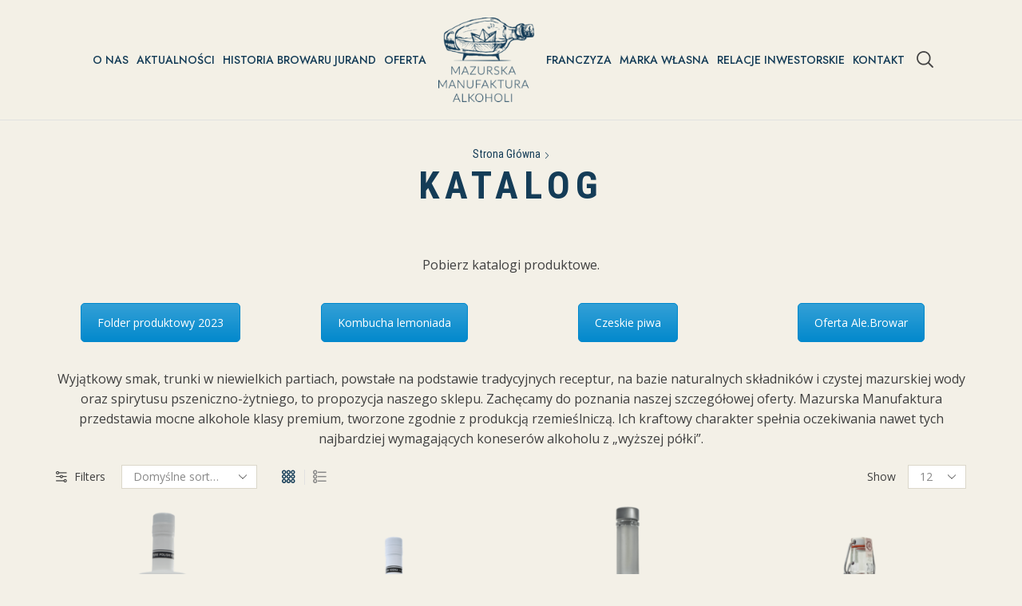

--- FILE ---
content_type: text/html; charset=UTF-8
request_url: https://mazurskamanufaktura.pl/sklep-katalog/
body_size: 22377
content:




<!DOCTYPE html>
<html lang="pl-PL" xmlns="http://www.w3.org/1999/xhtml" prefix="og: http://ogp.me/ns# fb: http://www.facebook.com/2008/fbml" >
<head>
	<meta charset="UTF-8" />
	<meta name="viewport" content="width=device-width, initial-scale=1.0, maximum-scale=1.0, user-scalable=0"/>
	<meta name='robots' content='index, follow, max-image-preview:large, max-snippet:-1, max-video-preview:-1' />
	<style>img:is([sizes="auto" i], [sizes^="auto," i]) { contain-intrinsic-size: 3000px 1500px }</style>
	
	<!-- This site is optimized with the Yoast SEO plugin v24.7 - https://yoast.com/wordpress/plugins/seo/ -->
	<title>Katalog - Mazurska Manufaktura Alkoholi</title>
	<link rel="canonical" href="https://mazurskamanufaktura.pl/sklep-katalog/" />
	<link rel="next" href="https://mazurskamanufaktura.pl/sklep-katalog/page/2/" />
	<meta property="og:locale" content="pl_PL" />
	<meta property="og:type" content="article" />
	<meta property="og:title" content="Katalog - Mazurska Manufaktura Alkoholi" />
	<meta property="og:url" content="https://mazurskamanufaktura.pl/sklep-katalog/" />
	<meta property="og:site_name" content="Mazurska Manufaktura Alkoholi" />
	<meta property="article:modified_time" content="2022-06-28T12:22:11+00:00" />
	<meta name="twitter:card" content="summary_large_image" />
	<script type="application/ld+json" class="yoast-schema-graph">{"@context":"https://schema.org","@graph":[{"@type":"WebPage","@id":"https://mazurskamanufaktura.pl/sklep-katalog/","url":"https://mazurskamanufaktura.pl/sklep-katalog/","name":"Katalog - Mazurska Manufaktura Alkoholi","isPartOf":{"@id":"https://mazurskamanufaktura.pl/#website"},"primaryImageOfPage":{"@id":"https://mazurskamanufaktura.pl/sklep-katalog/#primaryimage"},"image":{"@id":"https://mazurskamanufaktura.pl/sklep-katalog/#primaryimage"},"thumbnailUrl":"https://mazurskamanufaktura.pl/wp-content/uploads/2021/05/bielik-potato.png","datePublished":"2020-07-20T11:47:50+00:00","dateModified":"2022-06-28T12:22:11+00:00","breadcrumb":{"@id":"https://mazurskamanufaktura.pl/sklep-katalog/#breadcrumb"},"inLanguage":"pl-PL","potentialAction":[{"@type":"ReadAction","target":["https://mazurskamanufaktura.pl/sklep-katalog/"]}]},{"@type":"ImageObject","inLanguage":"pl-PL","@id":"https://mazurskamanufaktura.pl/sklep-katalog/#primaryimage","url":"https://mazurskamanufaktura.pl/wp-content/uploads/2021/05/bielik-potato.png","contentUrl":"https://mazurskamanufaktura.pl/wp-content/uploads/2021/05/bielik-potato.png","width":1440,"height":1920},{"@type":"BreadcrumbList","@id":"https://mazurskamanufaktura.pl/sklep-katalog/#breadcrumb","itemListElement":[{"@type":"ListItem","position":1,"name":"Strona główna","item":"https://mazurskamanufaktura.pl/"},{"@type":"ListItem","position":2,"name":"Katalog"}]},{"@type":"WebSite","@id":"https://mazurskamanufaktura.pl/#website","url":"https://mazurskamanufaktura.pl/","name":"Mazurska Manufaktura Alkoholi","description":"","potentialAction":[{"@type":"SearchAction","target":{"@type":"EntryPoint","urlTemplate":"https://mazurskamanufaktura.pl/?s={search_term_string}"},"query-input":{"@type":"PropertyValueSpecification","valueRequired":true,"valueName":"search_term_string"}}],"inLanguage":"pl-PL"}]}</script>
	<!-- / Yoast SEO plugin. -->


<link rel="alternate" type="application/rss+xml" title="Mazurska Manufaktura Alkoholi &raquo; Kanał z wpisami" href="https://mazurskamanufaktura.pl/feed/" />
<link rel="alternate" type="application/rss+xml" title="Mazurska Manufaktura Alkoholi &raquo; Kanał z komentarzami" href="https://mazurskamanufaktura.pl/comments/feed/" />
<link rel="alternate" type="application/rss+xml" title="Kanał Mazurska Manufaktura Alkoholi &raquo; Produkty" href="https://mazurskamanufaktura.pl/sklep-katalog/feed/" />
<link rel='stylesheet' id='wp-block-library-css' href='https://mazurskamanufaktura.pl/wp-includes/css/dist/block-library/style.min.css?ver=6.7.4' type='text/css' media='all' />
<style id='classic-theme-styles-inline-css' type='text/css'>
/*! This file is auto-generated */
.wp-block-button__link{color:#fff;background-color:#32373c;border-radius:9999px;box-shadow:none;text-decoration:none;padding:calc(.667em + 2px) calc(1.333em + 2px);font-size:1.125em}.wp-block-file__button{background:#32373c;color:#fff;text-decoration:none}
</style>
<style id='global-styles-inline-css' type='text/css'>
:root{--wp--preset--aspect-ratio--square: 1;--wp--preset--aspect-ratio--4-3: 4/3;--wp--preset--aspect-ratio--3-4: 3/4;--wp--preset--aspect-ratio--3-2: 3/2;--wp--preset--aspect-ratio--2-3: 2/3;--wp--preset--aspect-ratio--16-9: 16/9;--wp--preset--aspect-ratio--9-16: 9/16;--wp--preset--color--black: #000000;--wp--preset--color--cyan-bluish-gray: #abb8c3;--wp--preset--color--white: #ffffff;--wp--preset--color--pale-pink: #f78da7;--wp--preset--color--vivid-red: #cf2e2e;--wp--preset--color--luminous-vivid-orange: #ff6900;--wp--preset--color--luminous-vivid-amber: #fcb900;--wp--preset--color--light-green-cyan: #7bdcb5;--wp--preset--color--vivid-green-cyan: #00d084;--wp--preset--color--pale-cyan-blue: #8ed1fc;--wp--preset--color--vivid-cyan-blue: #0693e3;--wp--preset--color--vivid-purple: #9b51e0;--wp--preset--gradient--vivid-cyan-blue-to-vivid-purple: linear-gradient(135deg,rgba(6,147,227,1) 0%,rgb(155,81,224) 100%);--wp--preset--gradient--light-green-cyan-to-vivid-green-cyan: linear-gradient(135deg,rgb(122,220,180) 0%,rgb(0,208,130) 100%);--wp--preset--gradient--luminous-vivid-amber-to-luminous-vivid-orange: linear-gradient(135deg,rgba(252,185,0,1) 0%,rgba(255,105,0,1) 100%);--wp--preset--gradient--luminous-vivid-orange-to-vivid-red: linear-gradient(135deg,rgba(255,105,0,1) 0%,rgb(207,46,46) 100%);--wp--preset--gradient--very-light-gray-to-cyan-bluish-gray: linear-gradient(135deg,rgb(238,238,238) 0%,rgb(169,184,195) 100%);--wp--preset--gradient--cool-to-warm-spectrum: linear-gradient(135deg,rgb(74,234,220) 0%,rgb(151,120,209) 20%,rgb(207,42,186) 40%,rgb(238,44,130) 60%,rgb(251,105,98) 80%,rgb(254,248,76) 100%);--wp--preset--gradient--blush-light-purple: linear-gradient(135deg,rgb(255,206,236) 0%,rgb(152,150,240) 100%);--wp--preset--gradient--blush-bordeaux: linear-gradient(135deg,rgb(254,205,165) 0%,rgb(254,45,45) 50%,rgb(107,0,62) 100%);--wp--preset--gradient--luminous-dusk: linear-gradient(135deg,rgb(255,203,112) 0%,rgb(199,81,192) 50%,rgb(65,88,208) 100%);--wp--preset--gradient--pale-ocean: linear-gradient(135deg,rgb(255,245,203) 0%,rgb(182,227,212) 50%,rgb(51,167,181) 100%);--wp--preset--gradient--electric-grass: linear-gradient(135deg,rgb(202,248,128) 0%,rgb(113,206,126) 100%);--wp--preset--gradient--midnight: linear-gradient(135deg,rgb(2,3,129) 0%,rgb(40,116,252) 100%);--wp--preset--font-size--small: 13px;--wp--preset--font-size--medium: 20px;--wp--preset--font-size--large: 36px;--wp--preset--font-size--x-large: 42px;--wp--preset--font-family--inter: "Inter", sans-serif;--wp--preset--font-family--cardo: Cardo;--wp--preset--spacing--20: 0.44rem;--wp--preset--spacing--30: 0.67rem;--wp--preset--spacing--40: 1rem;--wp--preset--spacing--50: 1.5rem;--wp--preset--spacing--60: 2.25rem;--wp--preset--spacing--70: 3.38rem;--wp--preset--spacing--80: 5.06rem;--wp--preset--shadow--natural: 6px 6px 9px rgba(0, 0, 0, 0.2);--wp--preset--shadow--deep: 12px 12px 50px rgba(0, 0, 0, 0.4);--wp--preset--shadow--sharp: 6px 6px 0px rgba(0, 0, 0, 0.2);--wp--preset--shadow--outlined: 6px 6px 0px -3px rgba(255, 255, 255, 1), 6px 6px rgba(0, 0, 0, 1);--wp--preset--shadow--crisp: 6px 6px 0px rgba(0, 0, 0, 1);}:where(.is-layout-flex){gap: 0.5em;}:where(.is-layout-grid){gap: 0.5em;}body .is-layout-flex{display: flex;}.is-layout-flex{flex-wrap: wrap;align-items: center;}.is-layout-flex > :is(*, div){margin: 0;}body .is-layout-grid{display: grid;}.is-layout-grid > :is(*, div){margin: 0;}:where(.wp-block-columns.is-layout-flex){gap: 2em;}:where(.wp-block-columns.is-layout-grid){gap: 2em;}:where(.wp-block-post-template.is-layout-flex){gap: 1.25em;}:where(.wp-block-post-template.is-layout-grid){gap: 1.25em;}.has-black-color{color: var(--wp--preset--color--black) !important;}.has-cyan-bluish-gray-color{color: var(--wp--preset--color--cyan-bluish-gray) !important;}.has-white-color{color: var(--wp--preset--color--white) !important;}.has-pale-pink-color{color: var(--wp--preset--color--pale-pink) !important;}.has-vivid-red-color{color: var(--wp--preset--color--vivid-red) !important;}.has-luminous-vivid-orange-color{color: var(--wp--preset--color--luminous-vivid-orange) !important;}.has-luminous-vivid-amber-color{color: var(--wp--preset--color--luminous-vivid-amber) !important;}.has-light-green-cyan-color{color: var(--wp--preset--color--light-green-cyan) !important;}.has-vivid-green-cyan-color{color: var(--wp--preset--color--vivid-green-cyan) !important;}.has-pale-cyan-blue-color{color: var(--wp--preset--color--pale-cyan-blue) !important;}.has-vivid-cyan-blue-color{color: var(--wp--preset--color--vivid-cyan-blue) !important;}.has-vivid-purple-color{color: var(--wp--preset--color--vivid-purple) !important;}.has-black-background-color{background-color: var(--wp--preset--color--black) !important;}.has-cyan-bluish-gray-background-color{background-color: var(--wp--preset--color--cyan-bluish-gray) !important;}.has-white-background-color{background-color: var(--wp--preset--color--white) !important;}.has-pale-pink-background-color{background-color: var(--wp--preset--color--pale-pink) !important;}.has-vivid-red-background-color{background-color: var(--wp--preset--color--vivid-red) !important;}.has-luminous-vivid-orange-background-color{background-color: var(--wp--preset--color--luminous-vivid-orange) !important;}.has-luminous-vivid-amber-background-color{background-color: var(--wp--preset--color--luminous-vivid-amber) !important;}.has-light-green-cyan-background-color{background-color: var(--wp--preset--color--light-green-cyan) !important;}.has-vivid-green-cyan-background-color{background-color: var(--wp--preset--color--vivid-green-cyan) !important;}.has-pale-cyan-blue-background-color{background-color: var(--wp--preset--color--pale-cyan-blue) !important;}.has-vivid-cyan-blue-background-color{background-color: var(--wp--preset--color--vivid-cyan-blue) !important;}.has-vivid-purple-background-color{background-color: var(--wp--preset--color--vivid-purple) !important;}.has-black-border-color{border-color: var(--wp--preset--color--black) !important;}.has-cyan-bluish-gray-border-color{border-color: var(--wp--preset--color--cyan-bluish-gray) !important;}.has-white-border-color{border-color: var(--wp--preset--color--white) !important;}.has-pale-pink-border-color{border-color: var(--wp--preset--color--pale-pink) !important;}.has-vivid-red-border-color{border-color: var(--wp--preset--color--vivid-red) !important;}.has-luminous-vivid-orange-border-color{border-color: var(--wp--preset--color--luminous-vivid-orange) !important;}.has-luminous-vivid-amber-border-color{border-color: var(--wp--preset--color--luminous-vivid-amber) !important;}.has-light-green-cyan-border-color{border-color: var(--wp--preset--color--light-green-cyan) !important;}.has-vivid-green-cyan-border-color{border-color: var(--wp--preset--color--vivid-green-cyan) !important;}.has-pale-cyan-blue-border-color{border-color: var(--wp--preset--color--pale-cyan-blue) !important;}.has-vivid-cyan-blue-border-color{border-color: var(--wp--preset--color--vivid-cyan-blue) !important;}.has-vivid-purple-border-color{border-color: var(--wp--preset--color--vivid-purple) !important;}.has-vivid-cyan-blue-to-vivid-purple-gradient-background{background: var(--wp--preset--gradient--vivid-cyan-blue-to-vivid-purple) !important;}.has-light-green-cyan-to-vivid-green-cyan-gradient-background{background: var(--wp--preset--gradient--light-green-cyan-to-vivid-green-cyan) !important;}.has-luminous-vivid-amber-to-luminous-vivid-orange-gradient-background{background: var(--wp--preset--gradient--luminous-vivid-amber-to-luminous-vivid-orange) !important;}.has-luminous-vivid-orange-to-vivid-red-gradient-background{background: var(--wp--preset--gradient--luminous-vivid-orange-to-vivid-red) !important;}.has-very-light-gray-to-cyan-bluish-gray-gradient-background{background: var(--wp--preset--gradient--very-light-gray-to-cyan-bluish-gray) !important;}.has-cool-to-warm-spectrum-gradient-background{background: var(--wp--preset--gradient--cool-to-warm-spectrum) !important;}.has-blush-light-purple-gradient-background{background: var(--wp--preset--gradient--blush-light-purple) !important;}.has-blush-bordeaux-gradient-background{background: var(--wp--preset--gradient--blush-bordeaux) !important;}.has-luminous-dusk-gradient-background{background: var(--wp--preset--gradient--luminous-dusk) !important;}.has-pale-ocean-gradient-background{background: var(--wp--preset--gradient--pale-ocean) !important;}.has-electric-grass-gradient-background{background: var(--wp--preset--gradient--electric-grass) !important;}.has-midnight-gradient-background{background: var(--wp--preset--gradient--midnight) !important;}.has-small-font-size{font-size: var(--wp--preset--font-size--small) !important;}.has-medium-font-size{font-size: var(--wp--preset--font-size--medium) !important;}.has-large-font-size{font-size: var(--wp--preset--font-size--large) !important;}.has-x-large-font-size{font-size: var(--wp--preset--font-size--x-large) !important;}
:where(.wp-block-post-template.is-layout-flex){gap: 1.25em;}:where(.wp-block-post-template.is-layout-grid){gap: 1.25em;}
:where(.wp-block-columns.is-layout-flex){gap: 2em;}:where(.wp-block-columns.is-layout-grid){gap: 2em;}
:root :where(.wp-block-pullquote){font-size: 1.5em;line-height: 1.6;}
</style>
<style id='age-gate-custom-inline-css' type='text/css'>
:root{--ag-background-image: url(https://mazurskamanufaktura.pl/wp-content/uploads/2021/04/bg.jpg);--ag-background-image-position: center center;--ag-background-image-opacity: 1;--ag-blur: 5px;}
</style>
<link rel='stylesheet' id='age-gate-css' href='https://mazurskamanufaktura.pl/wp-content/plugins/age-gate/dist/main.css?ver=3.5.4' type='text/css' media='all' />
<style id='age-gate-options-inline-css' type='text/css'>
:root{--ag-background-image: url(https://mazurskamanufaktura.pl/wp-content/uploads/2021/04/bg.jpg);--ag-background-image-position: center center;--ag-background-image-opacity: 1;--ag-blur: 5px;}
</style>
<style id='woocommerce-inline-inline-css' type='text/css'>
.woocommerce form .form-row .required { visibility: visible; }
</style>
<link rel='stylesheet' id='brands-styles-css' href='https://mazurskamanufaktura.pl/wp-content/plugins/woocommerce/assets/css/brands.css?ver=9.7.2' type='text/css' media='all' />
<link rel='stylesheet' id='etheme-parent-style-css' href='https://mazurskamanufaktura.pl/wp-content/themes/xstore/xstore.min.css?ver=0.0.1' type='text/css' media='all' />
<link rel='stylesheet' id='child-style-css' href='https://mazurskamanufaktura.pl/wp-content/themes/xstore-child/style.css?ver=0.0.1' type='text/css' media='all' />
<link rel='stylesheet' id='etheme-wpb-style-css' href='https://mazurskamanufaktura.pl/wp-content/themes/xstore/css/wpb.min.css?ver=0.0.1' type='text/css' media='all' />
<link rel='stylesheet' id='js_composer_front-css' href='https://mazurskamanufaktura.pl/wp-content/plugins/js_composer/assets/css/js_composer.min.css?ver=8.3.1' type='text/css' media='all' />
<link rel='stylesheet' id='etheme-elementor-style-css' href='https://mazurskamanufaktura.pl/wp-content/themes/xstore/css/elementor.min.css?ver=0.0.1' type='text/css' media='all' />
<link rel='stylesheet' id='etheme-sidebar-css' href='https://mazurskamanufaktura.pl/wp-content/themes/xstore/css/modules/layout/sidebar.min.css?ver=0.0.1' type='text/css' media='all' />
<link rel='stylesheet' id='etheme-sidebar-off-canvas-css' href='https://mazurskamanufaktura.pl/wp-content/themes/xstore/css/modules/layout/sidebar-off-canvas.min.css?ver=0.0.1' type='text/css' media='all' />
<link rel='stylesheet' id='etheme-fixed-footer-css' href='https://mazurskamanufaktura.pl/wp-content/themes/xstore/css/modules/fixed-footer.min.css?ver=0.0.1' type='text/css' media='all' />
<link rel='stylesheet' id='etheme-breadcrumbs-css' href='https://mazurskamanufaktura.pl/wp-content/themes/xstore/css/modules/breadcrumbs.min.css?ver=0.0.1' type='text/css' media='all' />
<link rel='stylesheet' id='etheme-pagination-css' href='https://mazurskamanufaktura.pl/wp-content/themes/xstore/css/modules/pagination.min.css?ver=0.0.1' type='text/css' media='all' />
<link rel='stylesheet' id='etheme-woocommerce-css' href='https://mazurskamanufaktura.pl/wp-content/themes/xstore/css/modules/woocommerce/global.min.css?ver=0.0.1' type='text/css' media='all' />
<link rel='stylesheet' id='etheme-woocommerce-archive-css' href='https://mazurskamanufaktura.pl/wp-content/themes/xstore/css/modules/woocommerce/archive.min.css?ver=0.0.1' type='text/css' media='all' />
<link rel='stylesheet' id='etheme-catalog-mode-css' href='https://mazurskamanufaktura.pl/wp-content/themes/xstore/css/modules/woocommerce/catalog-mode.min.css?ver=0.0.1' type='text/css' media='all' />
<link rel='stylesheet' id='etheme-product-view-default-css' href='https://mazurskamanufaktura.pl/wp-content/themes/xstore/css/modules/woocommerce/product-hovers/product-view-default.min.css?ver=0.0.1' type='text/css' media='all' />
<link rel='stylesheet' id='etheme-no-products-found-css' href='https://mazurskamanufaktura.pl/wp-content/themes/xstore/css/modules/woocommerce/no-products-found.min.css?ver=0.0.1' type='text/css' media='all' />
<style id='xstore-icons-font-inline-css' type='text/css'>
@font-face {
				  font-family: 'xstore-icons';
				  src:
				    url('https://mazurskamanufaktura.pl/wp-content/themes/xstore/fonts/xstore-icons-bold.ttf') format('truetype'),
				    url('https://mazurskamanufaktura.pl/wp-content/themes/xstore/fonts/xstore-icons-bold.woff2') format('woff2'),
				    url('https://mazurskamanufaktura.pl/wp-content/themes/xstore/fonts/xstore-icons-bold.woff') format('woff'),
				    url('https://mazurskamanufaktura.pl/wp-content/themes/xstore/fonts/xstore-icons-bold.svg#xstore-icons') format('svg');
				  font-weight: normal;
				  font-style: normal;
				  font-display: swap;
				}
</style>
<link rel='stylesheet' id='etheme-header-menu-css' href='https://mazurskamanufaktura.pl/wp-content/themes/xstore/css/modules/layout/header/parts/menu.min.css?ver=0.0.1' type='text/css' media='all' />
<link rel='stylesheet' id='etheme-header-search-css' href='https://mazurskamanufaktura.pl/wp-content/themes/xstore/css/modules/layout/header/parts/search.min.css?ver=0.0.1' type='text/css' media='all' />
<link rel='stylesheet' id='xstore-kirki-styles-css' href='https://mazurskamanufaktura.pl/wp-content/uploads/xstore/kirki-styles.css?ver=1736937117445' type='text/css' media='all' />
<script type="text/javascript" src="https://mazurskamanufaktura.pl/wp-includes/js/jquery/jquery.min.js?ver=3.7.1" id="jquery-core-js"></script>
<script type="text/javascript" src="https://mazurskamanufaktura.pl/wp-includes/js/jquery/jquery-migrate.min.js?ver=3.4.1" id="jquery-migrate-js"></script>
<script type="text/javascript" src="https://mazurskamanufaktura.pl/wp-content/plugins/woocommerce/assets/js/jquery-blockui/jquery.blockUI.min.js?ver=2.7.0-wc.9.7.2" id="jquery-blockui-js" data-wp-strategy="defer"></script>
<script type="text/javascript" id="wc-add-to-cart-js-extra">
/* <![CDATA[ */
var wc_add_to_cart_params = {"ajax_url":"\/wp-admin\/admin-ajax.php","wc_ajax_url":"\/?wc-ajax=%%endpoint%%","i18n_view_cart":"Zobacz koszyk","cart_url":"https:\/\/mazurskamanufaktura.pl\/cart\/","is_cart":"","cart_redirect_after_add":"no"};
/* ]]> */
</script>
<script type="text/javascript" src="https://mazurskamanufaktura.pl/wp-content/plugins/woocommerce/assets/js/frontend/add-to-cart.min.js?ver=9.7.2" id="wc-add-to-cart-js" data-wp-strategy="defer"></script>
<script type="text/javascript" src="https://mazurskamanufaktura.pl/wp-content/plugins/woocommerce/assets/js/js-cookie/js.cookie.min.js?ver=2.1.4-wc.9.7.2" id="js-cookie-js" defer="defer" data-wp-strategy="defer"></script>
<script type="text/javascript" id="woocommerce-js-extra">
/* <![CDATA[ */
var woocommerce_params = {"ajax_url":"\/wp-admin\/admin-ajax.php","wc_ajax_url":"\/?wc-ajax=%%endpoint%%","i18n_password_show":"Poka\u017c has\u0142o","i18n_password_hide":"Ukryj has\u0142o"};
/* ]]> */
</script>
<script type="text/javascript" src="https://mazurskamanufaktura.pl/wp-content/plugins/woocommerce/assets/js/frontend/woocommerce.min.js?ver=9.7.2" id="woocommerce-js" defer="defer" data-wp-strategy="defer"></script>
<script type="text/javascript" src="https://mazurskamanufaktura.pl/wp-content/plugins/js_composer/assets/js/vendors/woocommerce-add-to-cart.js?ver=8.3.1" id="vc_woocommerce-add-to-cart-js-js"></script>
<script></script><link rel="https://api.w.org/" href="https://mazurskamanufaktura.pl/wp-json/" /><link rel="EditURI" type="application/rsd+xml" title="RSD" href="https://mazurskamanufaktura.pl/xmlrpc.php?rsd" />
<meta name="generator" content="WordPress 6.7.4" />
<meta name="generator" content="WooCommerce 9.7.2" />
			<link rel="prefetch" as="font" href="https://mazurskamanufaktura.pl/wp-content/themes/xstore/fonts/xstore-icons-bold.woff?v=9.4.9" type="font/woff">
					<link rel="prefetch" as="font" href="https://mazurskamanufaktura.pl/wp-content/themes/xstore/fonts/xstore-icons-bold.woff2?v=9.4.9" type="font/woff2">
			<noscript><style>.woocommerce-product-gallery{ opacity: 1 !important; }</style></noscript>
	<meta name="generator" content="Elementor 3.28.0; features: additional_custom_breakpoints, e_local_google_fonts; settings: css_print_method-external, google_font-enabled, font_display-auto">
			<style>
				.e-con.e-parent:nth-of-type(n+4):not(.e-lazyloaded):not(.e-no-lazyload),
				.e-con.e-parent:nth-of-type(n+4):not(.e-lazyloaded):not(.e-no-lazyload) * {
					background-image: none !important;
				}
				@media screen and (max-height: 1024px) {
					.e-con.e-parent:nth-of-type(n+3):not(.e-lazyloaded):not(.e-no-lazyload),
					.e-con.e-parent:nth-of-type(n+3):not(.e-lazyloaded):not(.e-no-lazyload) * {
						background-image: none !important;
					}
				}
				@media screen and (max-height: 640px) {
					.e-con.e-parent:nth-of-type(n+2):not(.e-lazyloaded):not(.e-no-lazyload),
					.e-con.e-parent:nth-of-type(n+2):not(.e-lazyloaded):not(.e-no-lazyload) * {
						background-image: none !important;
					}
				}
			</style>
			<meta name="generator" content="Powered by WPBakery Page Builder - drag and drop page builder for WordPress."/>
<meta name="generator" content="Powered by Slider Revolution 6.7.21 - responsive, Mobile-Friendly Slider Plugin for WordPress with comfortable drag and drop interface." />
<style class='wp-fonts-local' type='text/css'>
@font-face{font-family:Inter;font-style:normal;font-weight:300 900;font-display:fallback;src:url('https://mazurskamanufaktura.pl/wp-content/plugins/woocommerce/assets/fonts/Inter-VariableFont_slnt,wght.woff2') format('woff2');font-stretch:normal;}
@font-face{font-family:Cardo;font-style:normal;font-weight:400;font-display:fallback;src:url('https://mazurskamanufaktura.pl/wp-content/plugins/woocommerce/assets/fonts/cardo_normal_400.woff2') format('woff2');}
</style>
<script>function setREVStartSize(e){
			//window.requestAnimationFrame(function() {
				window.RSIW = window.RSIW===undefined ? window.innerWidth : window.RSIW;
				window.RSIH = window.RSIH===undefined ? window.innerHeight : window.RSIH;
				try {
					var pw = document.getElementById(e.c).parentNode.offsetWidth,
						newh;
					pw = pw===0 || isNaN(pw) || (e.l=="fullwidth" || e.layout=="fullwidth") ? window.RSIW : pw;
					e.tabw = e.tabw===undefined ? 0 : parseInt(e.tabw);
					e.thumbw = e.thumbw===undefined ? 0 : parseInt(e.thumbw);
					e.tabh = e.tabh===undefined ? 0 : parseInt(e.tabh);
					e.thumbh = e.thumbh===undefined ? 0 : parseInt(e.thumbh);
					e.tabhide = e.tabhide===undefined ? 0 : parseInt(e.tabhide);
					e.thumbhide = e.thumbhide===undefined ? 0 : parseInt(e.thumbhide);
					e.mh = e.mh===undefined || e.mh=="" || e.mh==="auto" ? 0 : parseInt(e.mh,0);
					if(e.layout==="fullscreen" || e.l==="fullscreen")
						newh = Math.max(e.mh,window.RSIH);
					else{
						e.gw = Array.isArray(e.gw) ? e.gw : [e.gw];
						for (var i in e.rl) if (e.gw[i]===undefined || e.gw[i]===0) e.gw[i] = e.gw[i-1];
						e.gh = e.el===undefined || e.el==="" || (Array.isArray(e.el) && e.el.length==0)? e.gh : e.el;
						e.gh = Array.isArray(e.gh) ? e.gh : [e.gh];
						for (var i in e.rl) if (e.gh[i]===undefined || e.gh[i]===0) e.gh[i] = e.gh[i-1];
											
						var nl = new Array(e.rl.length),
							ix = 0,
							sl;
						e.tabw = e.tabhide>=pw ? 0 : e.tabw;
						e.thumbw = e.thumbhide>=pw ? 0 : e.thumbw;
						e.tabh = e.tabhide>=pw ? 0 : e.tabh;
						e.thumbh = e.thumbhide>=pw ? 0 : e.thumbh;
						for (var i in e.rl) nl[i] = e.rl[i]<window.RSIW ? 0 : e.rl[i];
						sl = nl[0];
						for (var i in nl) if (sl>nl[i] && nl[i]>0) { sl = nl[i]; ix=i;}
						var m = pw>(e.gw[ix]+e.tabw+e.thumbw) ? 1 : (pw-(e.tabw+e.thumbw)) / (e.gw[ix]);
						newh =  (e.gh[ix] * m) + (e.tabh + e.thumbh);
					}
					var el = document.getElementById(e.c);
					if (el!==null && el) el.style.height = newh+"px";
					el = document.getElementById(e.c+"_wrapper");
					if (el!==null && el) {
						el.style.height = newh+"px";
						el.style.display = "block";
					}
				} catch(e){
					console.log("Failure at Presize of Slider:" + e)
				}
			//});
		  };</script>
		<style type="text/css" id="wp-custom-css">
			
.fixed-content > a {display:none}

#defaultCountdown { width: 240px; height: 45px; }

.tokeny{
	display:flex;	
	margin-top: 10px;
}

.token{
	margin-top:10px;
}

.token img{
	height:58px;
	width:auto;
	margin-left:10px;
}

.ilosc, .napisflex{
	display:flex;
  color: #FFFFFF;
  font-family: 'Jost',sans-serif;
}

.napistoken span, .ilosc span {
  margin: auto;
}

.napistoken{
   color:#FFFFFF;
   font-family: 'Jost',sans-serif;
   font-size: 18px;
	margin-top:15px;
   
}
.ilosc{   
	color:#FFFFFF;
   font-family: 'Jost',sans-serif;
   font-size: 48px;
   font-weight: 200;
	 margin-top: 5px;
   margin-left: 5px;
}


.ea-line .quantity input{width:
	90px}

.pierwszy {
	margin-top:40px;
}

.tokenymob{
	display:flex;
	align-items: center;
  justify-content: center;
}

.tokenymob img{
	height:60px;
	width:auto;
	margin-left:10px;
	
}


.add-to-cart-pro > .added_to_cart {
	display:none;
	
}

.czas{
	display:flex;
  margin-top:10px;
	
}

.elementor-countdown-item {
    background-color: transparent!important;
}


.elementor-countdown-digits {
    font-family: 'Jost',sans-serif!important;
    font-size: 48px!important;
    font-weight: 200!important;
	color:#FFFFFF;
}
.elementor-countdown-label{

	font-size: 12px!important;
    font-family: 'Jost',sans-serif!important;
	color:#FFFFFF;
}

.token42 p{
	font-size: 42px!important;
}
.token28 p{
	font-size: 28px!important;
}
.token24 p{
	font-size: 24px!important;
}
.token18 p{
	font-size: 18px!important;
}

.token18 ul{
	list-style-position: inside
}

.add-to-cart-pro {
	display:flex;
	margin-top: 10px;
}

.pnull p{
	margin-bottom: 0!important;
	font-family: 'Jost',sans-serif;
	font-size: 28px!important;
	color:#ffffff;
}

.pnull img{
	margin-left: 100px;
	margin-right 20px;
}

button.a2cp_button {
    font-family: 'Jost',sans-serif;
    font-size:18px;
    fill: #FFFFFF;
    color: #FFFFFF;
    background-color: #008613;
    text-transform: uppercase;
    border-radius: 0;
	  border:0 ;
}


.footer {
    font-size: 1rem;
}

@media screen and (max-width: 1024px) {
	.pnull img{
	margin-left: 0px;
		width:50px;
	}
	.add-to-cart-pro {
	
	margin-top: 0px;
}
}
	
@media screen and (max-width: 768px) {
	.pnull img{
	margin-left: 0px;
		width:30px;
	}
	.pnull p{
		    text-align: center;
	}
		
}


@media screen and (max-width: 480px) {

.tokeny > .napistoken {
	font-size: 12px!important; 
}
	.token img {
    height: 38px;
}
	.ilosc {   
    font-size: 38px;  
}
	
	.token42 p {
    font-size: 28px!important;
}
	
	.pnull p {
    font-size: 20px!important; 
}
	.pnull img {
    width: 20px;
}
}

.age-gate-wrapper {
    background: rgba(255, 228, 175, 0.2);
    text-align:center;
}
.age-gate-wrapper * {
    text-align:center;
}

.age-gate {
    background-image: url(https://mazurskamanufaktura.pl/wp-content/uploads/2021/04/shape.png);
    background-position: center;
    background-size: contain;
    background-repeat: no-repeat;
    padding-top: 150px;
    padding-bottom: 150px;
}

.age-gate-form {
    background: unset;
    max-width:600px;
}

.age-gate-subheading {
    font-family: Georgia,Times,Times New Roman,serif;
    color: #143C57;
    font-size: 24px;
    font-style:italic;
}

.age-gate-challenge{
    font-family: 'Jost',sans-serif;
    font-size: 36px;
    color: #143C57;
}
.age-gate-message{
     font-family: Georgia,Times,Times New Roman,serif;
    color: #143C57;
    font-size: 15px;
}
.image-grid-slices {position:absolute; left:-15941px}		</style>
		<style id="kirki-inline-styles"></style><style type="text/css" class="et_custom-css">.page-heading{margin-bottom:25px}h3.vc_custom_heading{letter-spacing:7px}.page-heading .title{letter-spacing:7px}.btn{border:1px solid #ddd8ca;background-color:#ddd8ca}select{border:1px solid #dbd7ca}textarea.form-control,textarea{background-color:transparent;border:1px solid #dbd7ca}.sidebar select{min-width:100%}.btn.bordered{border:2px solid #c8c5bb;color:#262626}input[type="text"],input[type="number"],input[type="email"],input[type="search"],input[type="password"],input[type="tel"],textarea{border:1px solid #d9d9d9}/** --- Single Product --- **/.single-product .page-heading{display:none}.single-product .woocommerce-tabs{padding:10vh 1vh 5vh}/** --- Footer --- **/.footer-bottom{padding:2rem 0;background-color:#84969F}.footer-links-drinks{font-size:16px;font-family:'Jost',sans-serif;color:#84969F}.footer-links-drinks a{font-size:16px;font-family:'Jost',sans-serif;margin-right:14px;margin-left:14px;color:#84969F !important}.footer-links-drinks a:hover{color:#F5F1E7 !important}.footer-links-drinks a:first-child{margin-left:0}.footer-links-drinks a:last-child{margin-right:0}.content-page,.page-content{padding-bottom:0}.mc4wp-form .drinks>p{position:relative}.mc4wp-form .drinks input[type="email"]{margin-bottom:10px;display:inline-block;height:50px;width:55% !important;margin-right:20px;background-color:rgba(255,255,255,0.7);color:#c8c5bb;border:none !important}.mc4wp-form .drinks input[type="submit"]{height:50px;background-color:rgba(196,186,154,1);border:2px solid rgba(196,186,154,1);width:25%;font-family:'Roboto Condensed';display:inline-block;font-size:15px;color:#fff;transition:all 0.2s linear !important;vertical-align:middle}.mc4wp-form .drinks input[type="submit"]:hover{background-color:#d7d0ba;border:2px solid #d7d0ba}.mc4wp-form .drinks ::-webkit-input-placeholder{color:#c8c5bb}.mc4wp-form .drinks :-moz-placeholder{color:#c8c5bb}.mc4wp-form .drinks ::-moz-placeholder{color:#c8c5bb}.mc4wp-form .drinks :-ms-input-placeholder{color:#c8c5bb}.top-bar{font-family:'Roboto Condensed';color:#787878}.top-bar a{color:#787878}.top-bar a:hover{color:#000}.button,.btn,input[type="submit"]{font-family:'Roboto Condensed'}.content-product .product-title a{font-size:24px;font-family:'Jost',sans-serif;line-height:1;margin-bottom:10px;text-transform:capitalize;font-weight:400;letter-spacing:-0.25px}.content-product .products-page-cats{color:#a79e84}.content-product .price{color:#D91A2F;font-size:24px;font-weight:700;letter-spacing:1px;font-family:'Jost',sans-serif}.product-content .price{color:#D91A2F;font-size:24px;font-weight:700;letter-spacing:1px;font-family:'Jost',sans-serif}.content-product .price ins span{color:#bd2424}.content-product .products-page-cats a{font-family:'Jost',sans-serif;font-size:14px;color:#143c57;letter-spacing:1px}.woocommerce-review-link{color:#a48e52}.single-product-center .price{font-family:'Jost',sans-serif;font-size:22px;color:#a79e84;letter-spacing:1px}.single-product-center .price ins span{color:#bd2424}.product_meta{color:#143c57}.cart-checkout-nav,.cart-checkout-nav .active{font-family:'Jost',sans-serif;font-size:24px;font-weight:700;color:#143c57}.cf-label-zamowienie{font-family:'Jost',sans-serif;font-size:20px;font-weight:500;color:#143c57}.cf-inline-label{display:block}.cf-drop-height{}div.cf-drop-height>span>select{width:200px;background-color:white}div.wpcf7 input[type="file"]{width:100%;background:white;padding:5px}form.wpcf7-form .wpcf7-submit{display:block;margin:auto}form.wpcf7-form .wpcf7-submit:not(.active){background:#C4BA9A}#shipping_method li label{display:inline}.certyfikat{text-align:center;margin-top:150px;margin-left:10%;margin-right:10%}div.certyfikat>div:nth-child(1)>span>select{width:100%;background:white}.napis{font-family:'Jost',sans-serif;color:#143c57;font-size:24px}.napis-maly{font-family:'Jost',sans-serif;color:#143c57;font-size:20px}.wyslij{font-family:'Jost',sans-serif;color:white;font-size:20px}#menu-stopka{display:flex;text-transform:uppercase}#menu-stopka li{padding:0 5px}.jost{font-family:'Jost',san.s-serif}.kontakt-head,.georgia-italic{font-family:Georgia,Times,Times New Roman,serif;color:#143C57;font-size:24px}.kontakt-body{font-family:Georgia,Times,Times New Roman,serif;color:#465E62;font-size:18px;text-align:center}.georgia{font-family:Georgia,Times,Times New Roman,serif}@media (min-width:993px){.kontakt-margin{margin-left:10%;margin-right:10%}}.page-heading,.breadcrumb-trail{margin-bottom:25px}.breadcrumb-trail .page-heading{background-color:transparent}@media only screen and (max-width:1230px){.swiper-custom-left,.middle-inside .swiper-entry .swiper-button-prev,.middle-inside.swiper-entry .swiper-button-prev{left:-15px}.swiper-custom-right,.middle-inside .swiper-entry .swiper-button-next,.middle-inside.swiper-entry .swiper-button-next{right:-15px}.middle-inbox .swiper-entry .swiper-button-prev,.middle-inbox.swiper-entry .swiper-button-prev{left:8px}.middle-inbox .swiper-entry .swiper-button-next,.middle-inbox.swiper-entry .swiper-button-next{right:8px}.swiper-entry:hover .swiper-custom-left,.middle-inside .swiper-entry:hover .swiper-button-prev,.middle-inside.swiper-entry:hover .swiper-button-prev{left:-5px}.swiper-entry:hover .swiper-custom-right,.middle-inside .swiper-entry:hover .swiper-button-next,.middle-inside.swiper-entry:hover .swiper-button-next{right:-5px}.middle-inbox .swiper-entry:hover .swiper-button-prev,.middle-inbox.swiper-entry:hover .swiper-button-prev{left:5px}.middle-inbox .swiper-entry:hover .swiper-button-next,.middle-inbox.swiper-entry:hover .swiper-button-next{right:5px}}@media only screen and (max-width:992px){.header-wrapper,.site-header-vertical{display:none}}@media only screen and (min-width:993px){.mobile-header-wrapper{display:none}}.swiper-container{width:auto}.content-product .product-content-image img,.category-grid img,.categoriesCarousel .category-grid img{width:100%}.etheme-elementor-slider:not(.swiper-container-initialized,.swiper-initialized) .swiper-slide{max-width:calc(100% / var(--slides-per-view,4))}.etheme-elementor-slider[data-animation]:not(.swiper-container-initialized,.swiper-initialized,[data-animation=slide],[data-animation=coverflow]) .swiper-slide{max-width:100%}body:not([data-elementor-device-mode]) .etheme-elementor-off-canvas__container{transition:none;opacity:0;visibility:hidden;position:fixed}</style><noscript><style> .wpb_animate_when_almost_visible { opacity: 1; }</style></noscript><style type="text/css" data-type="et_vc_shortcodes-custom-css">@media only screen and (max-width: 1199px) and (min-width: 769px) { div.et-md-no-bg { background-image: none !important; } }@media only screen and (max-width: 768px) and (min-width: 480px) { div.et-sm-no-bg { background-image: none !important; } }@media only screen and (max-width: 480px) {div.et-xs-no-bg { background-image: none !important; }}</style></head>
<body class="archive post-type-archive post-type-archive-product theme-xstore woocommerce-shop woocommerce woocommerce-page woocommerce-no-js et_cart-type-1 et_b_dt_header-not-overlap et_b_mob_header-not-overlap breadcrumbs-type-default wide et-preloader-off et-catalog-on  wpb-js-composer js-comp-ver-8.3.1 vc_responsive elementor-default elementor-kit-12040" data-mode="light">



<div class="template-container">

		<div class="template-content">
		<div class="page-wrapper">
			<header id="header" class="site-header " ><div class="header-wrapper">

<div class="header-main-wrapper ">
	<div class="header-main" data-title="Header main">
		<div class="et-row-container">
			<div class="et-wrap-columns flex align-items-center">		
				
		
        <div class="et_column et_col-xs-12 et_col-xs-offset-0 pos-static">
			

<style>                .connect-block-element-45sCw {
                    --connect-block-space: 5px;
                    margin: 0 -5px;
                }
                .et_element.connect-block-element-45sCw > div,
                .et_element.connect-block-element-45sCw > form.cart,
                .et_element.connect-block-element-45sCw > .price {
                    margin: 0 5px;
                }
                                    .et_element.connect-block-element-45sCw > .et_b_header-widget > div, 
                    .et_element.connect-block-element-45sCw > .et_b_header-widget > ul {
                        margin-left: 5px;
                        margin-right: 5px;
                    }
                    .et_element.connect-block-element-45sCw .widget_nav_menu .menu > li > a {
                        margin: 0 5px                    }
/*                    .et_element.connect-block-element-45sCw .widget_nav_menu .menu .menu-item-has-children > a:after {
                        right: 5px;
                    }*/
                </style><div class="et_element et_connect-block flex flex-row connect-block-element-45sCw align-items-center justify-content-center">

<div class="et_element et_b_header-menu header-main-menu flex align-items-center menu-items-none  justify-content-end et_element-top-level" >
	<div class="menu-main-container"><ul id="menu-main-menu" class="menu"><li id="menu-item-5923" class="menu-item menu-item-type-post_type menu-item-object-page menu-item-5923 item-level-0 item-design-dropdown"><a href="https://mazurskamanufaktura.pl/o-nas/" class="item-link">O nas</a></li>
<li id="menu-item-13236" class="menu-item menu-item-type-post_type menu-item-object-page menu-item-13236 item-level-0 item-design-dropdown"><a href="https://mazurskamanufaktura.pl/aktualnosci/" class="item-link">Aktualności</a></li>
<li id="menu-item-5931" class="menu-item menu-item-type-post_type menu-item-object-page menu-item-5931 item-level-0 item-design-dropdown"><a href="https://mazurskamanufaktura.pl/historia-browaru-jurand/" class="item-link">Historia Browaru Jurand</a></li>
<li id="menu-item-7510" class="menu-item menu-item-type-post_type menu-item-object-page current-menu-item current_page_item menu-item-7510 item-level-0 item-design-dropdown"><a href="https://mazurskamanufaktura.pl/sklep-katalog/" class="item-link">Oferta</a></li>
</ul></div></div>



    <div class="et_element et_b_header-logo align-center mob-align-center et_element-top-level" >
        <a href="https://mazurskamanufaktura.pl">
            <span><img width="148" height="131" src="https://mazurskamanufaktura.pl/wp-content/uploads/2020/07/logo.png" class="et_b_header-logo-img" alt="" decoding="async" srcset="https://mazurskamanufaktura.pl/wp-content/uploads/2020/07/logo.png 148w, https://mazurskamanufaktura.pl/wp-content/uploads/2020/07/logo-10x10.png 10w, https://mazurskamanufaktura.pl/wp-content/uploads/2020/07/logo-1x1.png 1w" sizes="(max-width: 148px) 100vw, 148px" /></span><span class="fixed"><img width="148" height="131" src="https://mazurskamanufaktura.pl/wp-content/uploads/2020/07/logo.png" class="et_b_header-logo-img" alt="" decoding="async" srcset="https://mazurskamanufaktura.pl/wp-content/uploads/2020/07/logo.png 148w, https://mazurskamanufaktura.pl/wp-content/uploads/2020/07/logo-10x10.png 10w, https://mazurskamanufaktura.pl/wp-content/uploads/2020/07/logo-1x1.png 1w" sizes="(max-width: 148px) 100vw, 148px" /></span>            
        </a>
    </div>



<div class="et_element et_b_header-menu header-main-menu2 flex align-items-center menu-items-none  justify-content-start et_element-top-level" >
	<div class="menu-main-container"><ul id="menu-secondary-menu" class="menu"><li id="menu-item-13491" class="menu-item menu-item-type-post_type menu-item-object-page menu-item-13491 item-level-0 item-design-dropdown"><a href="https://mazurskamanufaktura.pl/franczyza/" class="item-link">Franczyza</a></li>
<li id="menu-item-5812" class="menu-item menu-item-type-post_type menu-item-object-page menu-item-5812 item-level-0 item-design-dropdown"><a href="https://mazurskamanufaktura.pl/marka-wlasna/" class="item-link">Marka Własna</a></li>
<li id="menu-item-13598" class="menu-item menu-item-type-post_type menu-item-object-page menu-item-13598 item-level-0 item-design-dropdown"><a href="https://mazurskamanufaktura.pl/relacje-inwestorskie/" class="item-link">Relacje inwestorskie</a></li>
<li id="menu-item-5814" class="menu-item menu-item-type-post_type menu-item-object-page menu-item-5814 item-level-0 item-design-dropdown"><a href="https://mazurskamanufaktura.pl/kontakt/" class="item-link">Kontakt</a></li>
</ul></div></div>



<div class="et_element et_b_header-search flex align-items-center   justify-content-center mob-justify-content-center et_element-top-level et-content-dropdown" >
	        <span class="flex et_b_search-icon ">
            <span class="et_b-icon"><svg version="1.1" xmlns="http://www.w3.org/2000/svg" width="1em" height="1em" viewBox="0 0 24 24"><path d="M23.64 22.176l-5.736-5.712c1.44-1.8 2.232-4.032 2.232-6.336 0-5.544-4.512-10.032-10.032-10.032s-10.008 4.488-10.008 10.008c-0.024 5.568 4.488 10.056 10.032 10.056 2.328 0 4.512-0.792 6.336-2.256l5.712 5.712c0.192 0.192 0.456 0.312 0.72 0.312 0.24 0 0.504-0.096 0.672-0.288 0.192-0.168 0.312-0.384 0.336-0.672v-0.048c0.024-0.288-0.096-0.552-0.264-0.744zM18.12 10.152c0 4.392-3.6 7.992-8.016 7.992-4.392 0-7.992-3.6-7.992-8.016 0-4.392 3.6-7.992 8.016-7.992 4.392 0 7.992 3.6 7.992 8.016z"></path></svg></span>        </span>
		
	    
        <form action="https://mazurskamanufaktura.pl/" role="search" data-min="3" data-per-page="100"
                            class="ajax-search-form  ajax-with-suggestions input-icon  et-mini-content" method="get">
			
                <div class="input-row flex align-items-center et-overflow-hidden" data-search-mode="dark">
                    					                    <label class="screen-reader-text" for="et_b-header-search-input-13">Search input</label>
                    <input type="text" value=""
                           placeholder="Szukaj..." autocomplete="off" class="form-control" id="et_b-header-search-input-13" name="s">
					
					                        <input type="hidden" name="post_type" value="product">
					
                                            <input type="hidden" name="et_search" value="true">
                    					
					                    <span class="buttons-wrapper flex flex-nowrap pos-relative">
                    <span class="clear flex-inline justify-content-center align-items-center pointer">
                        <span class="et_b-icon">
                            <svg xmlns="http://www.w3.org/2000/svg" width=".7em" height=".7em" viewBox="0 0 24 24"><path d="M13.056 12l10.728-10.704c0.144-0.144 0.216-0.336 0.216-0.552 0-0.192-0.072-0.384-0.216-0.528-0.144-0.12-0.336-0.216-0.528-0.216 0 0 0 0 0 0-0.192 0-0.408 0.072-0.528 0.216l-10.728 10.728-10.704-10.728c-0.288-0.288-0.768-0.288-1.056 0-0.168 0.144-0.24 0.336-0.24 0.528 0 0.216 0.072 0.408 0.216 0.552l10.728 10.704-10.728 10.704c-0.144 0.144-0.216 0.336-0.216 0.552s0.072 0.384 0.216 0.528c0.288 0.288 0.768 0.288 1.056 0l10.728-10.728 10.704 10.704c0.144 0.144 0.336 0.216 0.528 0.216s0.384-0.072 0.528-0.216c0.144-0.144 0.216-0.336 0.216-0.528s-0.072-0.384-0.216-0.528l-10.704-10.704z"></path></svg>
                        </span>
                    </span>
                    <button type="submit" class="search-button flex justify-content-center align-items-center pointer" aria-label="Search button">
                        <span class="et_b-loader"></span>
                    <svg version="1.1" xmlns="http://www.w3.org/2000/svg" width="1em" height="1em" viewBox="0 0 24 24"><path d="M23.64 22.176l-5.736-5.712c1.44-1.8 2.232-4.032 2.232-6.336 0-5.544-4.512-10.032-10.032-10.032s-10.008 4.488-10.008 10.008c-0.024 5.568 4.488 10.056 10.032 10.056 2.328 0 4.512-0.792 6.336-2.256l5.712 5.712c0.192 0.192 0.456 0.312 0.72 0.312 0.24 0 0.504-0.096 0.672-0.288 0.192-0.168 0.312-0.384 0.336-0.672v-0.048c0.024-0.288-0.096-0.552-0.264-0.744zM18.12 10.152c0 4.392-3.6 7.992-8.016 7.992-4.392 0-7.992-3.6-7.992-8.016 0-4.392 3.6-7.992 8.016-7.992 4.392 0 7.992 3.6 7.992 8.016z"></path></svg>                    <span class="screen-reader-text">Search</span></button>
                </span>
                </div>
				
											                <div class="ajax-results-wrapper"></div>
			        </form>
		</div>
</div>        </div>
	</div>		</div>
	</div>
</div>

</div><div class="mobile-header-wrapper">


<div class="header-main-wrapper sticky">
	<div class="header-main" data-title="Header main">
		<div class="et-row-container et-container">
			<div class="et-wrap-columns flex align-items-center">		
				
		
        <div class="et_column et_col-xs-5 et_col-xs-offset-0">
			

    <div class="et_element et_b_header-logo align-center mob-align-center et_element-top-level" >
        <a href="https://mazurskamanufaktura.pl">
            <span><img width="148" height="131" src="https://mazurskamanufaktura.pl/wp-content/uploads/2020/07/logo.png" class="et_b_header-logo-img" alt="" decoding="async" srcset="https://mazurskamanufaktura.pl/wp-content/uploads/2020/07/logo.png 148w, https://mazurskamanufaktura.pl/wp-content/uploads/2020/07/logo-10x10.png 10w, https://mazurskamanufaktura.pl/wp-content/uploads/2020/07/logo-1x1.png 1w" sizes="(max-width: 148px) 100vw, 148px" /></span><span class="fixed"><img width="148" height="131" src="https://mazurskamanufaktura.pl/wp-content/uploads/2020/07/logo.png" class="et_b_header-logo-img" alt="" decoding="async" srcset="https://mazurskamanufaktura.pl/wp-content/uploads/2020/07/logo.png 148w, https://mazurskamanufaktura.pl/wp-content/uploads/2020/07/logo-10x10.png 10w, https://mazurskamanufaktura.pl/wp-content/uploads/2020/07/logo-1x1.png 1w" sizes="(max-width: 148px) 100vw, 148px" /></span>            
        </a>
    </div>

        </div>
			
				
		
        <div class="et_column et_col-xs-3 et_col-xs-offset-4 pos-static">
			

<div class="et_element et_b_header-mobile-menu  static et-content_toggle et-off-canvas et-content-right toggles-by-arrow" data-item-click="item">
	
    <span class="et-element-label-wrapper flex  justify-content-start mob-justify-content-end">
			<span class="flex-inline align-items-center et-element-label pointer et-toggle valign-center" >
				<span class="et_b-icon"><svg version="1.1" xmlns="http://www.w3.org/2000/svg" width="1em" height="1em" viewBox="0 0 24 24"><path d="M0.792 5.904h22.416c0.408 0 0.744-0.336 0.744-0.744s-0.336-0.744-0.744-0.744h-22.416c-0.408 0-0.744 0.336-0.744 0.744s0.336 0.744 0.744 0.744zM23.208 11.256h-22.416c-0.408 0-0.744 0.336-0.744 0.744s0.336 0.744 0.744 0.744h22.416c0.408 0 0.744-0.336 0.744-0.744s-0.336-0.744-0.744-0.744zM23.208 18.096h-22.416c-0.408 0-0.744 0.336-0.744 0.744s0.336 0.744 0.744 0.744h22.416c0.408 0 0.744-0.336 0.744-0.744s-0.336-0.744-0.744-0.744z"></path></svg></span>							</span>
		</span>
	        <div class="et-mini-content">
			<span class="et-toggle pos-absolute et-close full-right top">
				<svg xmlns="http://www.w3.org/2000/svg" width="0.8em" height="0.8em" viewBox="0 0 24 24">
					<path d="M13.056 12l10.728-10.704c0.144-0.144 0.216-0.336 0.216-0.552 0-0.192-0.072-0.384-0.216-0.528-0.144-0.12-0.336-0.216-0.528-0.216 0 0 0 0 0 0-0.192 0-0.408 0.072-0.528 0.216l-10.728 10.728-10.704-10.728c-0.288-0.288-0.768-0.288-1.056 0-0.168 0.144-0.24 0.336-0.24 0.528 0 0.216 0.072 0.408 0.216 0.552l10.728 10.704-10.728 10.704c-0.144 0.144-0.216 0.336-0.216 0.552s0.072 0.384 0.216 0.528c0.288 0.288 0.768 0.288 1.056 0l10.728-10.728 10.704 10.704c0.144 0.144 0.336 0.216 0.528 0.216s0.384-0.072 0.528-0.216c0.144-0.144 0.216-0.336 0.216-0.528s-0.072-0.384-0.216-0.528l-10.704-10.704z"></path>
				</svg>
			</span>

            <div class="et-content mobile-menu-content children-align-inherit">
				

    <div class="et_element et_b_header-logo justify-content-center" >
        <a href="https://mazurskamanufaktura.pl">
            <span><img width="148" height="131" src="https://mazurskamanufaktura.pl/wp-content/uploads/2020/07/logo.png" class="et_b_header-logo-img" alt="" decoding="async" srcset="https://mazurskamanufaktura.pl/wp-content/uploads/2020/07/logo.png 148w, https://mazurskamanufaktura.pl/wp-content/uploads/2020/07/logo-10x10.png 10w, https://mazurskamanufaktura.pl/wp-content/uploads/2020/07/logo-1x1.png 1w" sizes="(max-width: 148px) 100vw, 148px" /></span>            
        </a>
    </div>



<div class="et_element et_b_header-search flex align-items-center   justify-content-center flex-basis-full et-content-dropdown" >
		
	    
        <form action="https://mazurskamanufaktura.pl/" role="search" data-min="3" data-per-page="100"
                            class="ajax-search-form  ajax-with-suggestions input-input " method="get">
			
                <div class="input-row flex align-items-center et-overflow-hidden" data-search-mode="dark">
                    					                    <label class="screen-reader-text" for="et_b-header-search-input-42">Search input</label>
                    <input type="text" value=""
                           placeholder="Szukaj..." autocomplete="off" class="form-control" id="et_b-header-search-input-42" name="s">
					
					                        <input type="hidden" name="post_type" value="product">
					
                                            <input type="hidden" name="et_search" value="true">
                    					
					                    <span class="buttons-wrapper flex flex-nowrap pos-relative">
                    <span class="clear flex-inline justify-content-center align-items-center pointer">
                        <span class="et_b-icon">
                            <svg xmlns="http://www.w3.org/2000/svg" width=".7em" height=".7em" viewBox="0 0 24 24"><path d="M13.056 12l10.728-10.704c0.144-0.144 0.216-0.336 0.216-0.552 0-0.192-0.072-0.384-0.216-0.528-0.144-0.12-0.336-0.216-0.528-0.216 0 0 0 0 0 0-0.192 0-0.408 0.072-0.528 0.216l-10.728 10.728-10.704-10.728c-0.288-0.288-0.768-0.288-1.056 0-0.168 0.144-0.24 0.336-0.24 0.528 0 0.216 0.072 0.408 0.216 0.552l10.728 10.704-10.728 10.704c-0.144 0.144-0.216 0.336-0.216 0.552s0.072 0.384 0.216 0.528c0.288 0.288 0.768 0.288 1.056 0l10.728-10.728 10.704 10.704c0.144 0.144 0.336 0.216 0.528 0.216s0.384-0.072 0.528-0.216c0.144-0.144 0.216-0.336 0.216-0.528s-0.072-0.384-0.216-0.528l-10.704-10.704z"></path></svg>
                        </span>
                    </span>
                    <button type="submit" class="search-button flex justify-content-center align-items-center pointer" aria-label="Search button">
                        <span class="et_b-loader"></span>
                    <svg version="1.1" xmlns="http://www.w3.org/2000/svg" width="1em" height="1em" viewBox="0 0 24 24"><path d="M23.64 22.176l-5.736-5.712c1.44-1.8 2.232-4.032 2.232-6.336 0-5.544-4.512-10.032-10.032-10.032s-10.008 4.488-10.008 10.008c-0.024 5.568 4.488 10.056 10.032 10.056 2.328 0 4.512-0.792 6.336-2.256l5.712 5.712c0.192 0.192 0.456 0.312 0.72 0.312 0.24 0 0.504-0.096 0.672-0.288 0.192-0.168 0.312-0.384 0.336-0.672v-0.048c0.024-0.288-0.096-0.552-0.264-0.744zM18.12 10.152c0 4.392-3.6 7.992-8.016 7.992-4.392 0-7.992-3.6-7.992-8.016 0-4.392 3.6-7.992 8.016-7.992 4.392 0 7.992 3.6 7.992 8.016z"></path></svg>                    <span class="screen-reader-text">Search</span></button>
                </span>
                </div>
				
											                <div class="ajax-results-wrapper"></div>
			        </form>
		</div>
<div class="et_b-tabs-wrapper">        <div class="et_b-tabs">
			                <span class="et-tab active"
                      data-tab="menu">
                        Menu                    </span>
			            <span class="et-tab "
                  data-tab="menu_2">
                    Kategorie                </span>
			        </div>
		            <div class="et_b-tab-content active"
                 data-tab-name="menu">
				                    <div class="et_element et_b_header-menu header-mobile-menu flex align-items-center"
                         data-title="Menu">
						<div class="menu-main-container"><ul id="menu-mobile-menu" class="menu"><li id="menu-item-5626" class="menu-item menu-item-type-post_type menu-item-object-page menu-item-5626 item-level-0 item-design-dropdown columns-2"><a href="https://mazurskamanufaktura.pl/o-nas/" class="item-link">O nas</a></li>
<li id="menu-item-5988" class="menu-item menu-item-type-post_type menu-item-object-page menu-item-5988 item-level-0 item-design-dropdown"><a href="https://mazurskamanufaktura.pl/historia-browaru-jurand/" class="item-link">Historia Browaru Jurand</a></li>
<li id="menu-item-5989" class="menu-item menu-item-type-post_type menu-item-object-page current-menu-item current_page_item menu-item-5989 item-level-0 item-design-dropdown"><a href="https://mazurskamanufaktura.pl/sklep-katalog/" class="item-link">Katalog</a></li>
<li id="menu-item-5990" class="menu-item menu-item-type-post_type menu-item-object-page menu-item-5990 item-level-0 item-design-dropdown"><a href="https://mazurskamanufaktura.pl/marka-wlasna/" class="item-link">Marka Własna</a></li>
<li id="menu-item-13599" class="menu-item menu-item-type-post_type menu-item-object-page menu-item-13599 item-level-0 item-design-dropdown"><a href="https://mazurskamanufaktura.pl/relacje-inwestorskie/" class="item-link">Relacje inwestorskie</a></li>
<li id="menu-item-5992" class="menu-item menu-item-type-post_type menu-item-object-page menu-item-5992 item-level-0 item-design-dropdown"><a href="https://mazurskamanufaktura.pl/kontakt/" class="item-link">Kontakt</a></li>
</ul></div>                    </div>
				            </div>
            <div class="et_b-tab-content "
                 data-tab-name="menu_2">
				<div class="widget woocommerce widget_product_categories"><ul class="product-categories"><li class="cat-item cat-item-80 cat-parent"><a href="https://mazurskamanufaktura.pl/kategoria-produktu/mazurska-manufaktura-kraft/">Mazurska Manufaktura Kraft</a><ul class='children'>
<li class="cat-item cat-item-103"><a href="https://mazurskamanufaktura.pl/kategoria-produktu/mazurska-manufaktura-kraft/nalewka-mazurska-manufaktura-kraft/">Nalewka</a></li>
<li class="cat-item cat-item-220"><a href="https://mazurskamanufaktura.pl/kategoria-produktu/mazurska-manufaktura-kraft/likier/">likier</a></li>
<li class="cat-item cat-item-109"><a href="https://mazurskamanufaktura.pl/kategoria-produktu/mazurska-manufaktura-kraft/wodka-mazurska-manufaktura-kraft/">Wódka</a></li>
<li class="cat-item cat-item-253"><a href="https://mazurskamanufaktura.pl/kategoria-produktu/mazurska-manufaktura-kraft/gin/">Gin</a></li>
</ul>
</li>
<li class="cat-item cat-item-254"><a href="https://mazurskamanufaktura.pl/kategoria-produktu/tokeny/">Tokeny</a></li>
<li class="cat-item cat-item-81 cat-parent"><a href="https://mazurskamanufaktura.pl/kategoria-produktu/mazurska-manufaktura-lokalnie/">Mazurska Manufaktura Lokalnie</a><ul class='children'>
<li class="cat-item cat-item-113"><a href="https://mazurskamanufaktura.pl/kategoria-produktu/mazurska-manufaktura-lokalnie/likiery-mazurska-manufaktura-lokalnie/">Likiery</a></li>
<li class="cat-item cat-item-252"><a href="https://mazurskamanufaktura.pl/kategoria-produktu/mazurska-manufaktura-lokalnie/niepasteryzowane/">niepasteryzowane</a></li>
<li class="cat-item cat-item-115"><a href="https://mazurskamanufaktura.pl/kategoria-produktu/mazurska-manufaktura-lokalnie/wodka-mazurska-manufaktura-lokalnie/">Wódka</a></li>
<li class="cat-item cat-item-96"><a href="https://mazurskamanufaktura.pl/kategoria-produktu/mazurska-manufaktura-lokalnie/piwo-mazurska-manufaktura-lokalnie/">Piwo</a></li>
</ul>
</li>
<li class="cat-item cat-item-255"><a href="https://mazurskamanufaktura.pl/kategoria-produktu/nowosci/">nowości</a></li>
<li class="cat-item cat-item-82 cat-parent"><a href="https://mazurskamanufaktura.pl/kategoria-produktu/mazurska-manufaktura/">Mazurska Manufaktura</a><ul class='children'>
<li class="cat-item cat-item-116"><a href="https://mazurskamanufaktura.pl/kategoria-produktu/mazurska-manufaktura/likiery-mazurska-manufaktura/">Likiery</a></li>
<li class="cat-item cat-item-117"><a href="https://mazurskamanufaktura.pl/kategoria-produktu/mazurska-manufaktura/gin-mazurska-manufaktura/">Gin</a></li>
<li class="cat-item cat-item-119"><a href="https://mazurskamanufaktura.pl/kategoria-produktu/mazurska-manufaktura/rum-mazurska-manufaktura/">Rum</a></li>
<li class="cat-item cat-item-202"><a href="https://mazurskamanufaktura.pl/kategoria-produktu/mazurska-manufaktura/whisky/">whisky</a></li>
</ul>
</li>
<li class="cat-item cat-item-176 cat-parent"><a href="https://mazurskamanufaktura.pl/kategoria-produktu/srodek-biobojczy/">Środek biobójczy</a><ul class='children'>
<li class="cat-item cat-item-234"><a href="https://mazurskamanufaktura.pl/kategoria-produktu/srodek-biobojczy/srodek-biobojczy-srodek-biobojczy/">Środek biobójczy</a></li>
</ul>
</li>
<li class="cat-item cat-item-83 cat-parent"><a href="https://mazurskamanufaktura.pl/kategoria-produktu/szalona-oferta-wyprzedazowa/">Szalona Oferta Wyprzedażowa</a><ul class='children'>
<li class="cat-item cat-item-138"><a href="https://mazurskamanufaktura.pl/kategoria-produktu/szalona-oferta-wyprzedazowa/brandy/">Brandy</a></li>
<li class="cat-item cat-item-207"><a href="https://mazurskamanufaktura.pl/kategoria-produktu/szalona-oferta-wyprzedazowa/piwo-szalona-oferta-wyprzedazowa/">piwo</a></li>
<li class="cat-item cat-item-141"><a href="https://mazurskamanufaktura.pl/kategoria-produktu/szalona-oferta-wyprzedazowa/wina-musujace-szalona-oferta-wyprzedazowa/">Wina Musujące</a></li>
<li class="cat-item cat-item-148"><a href="https://mazurskamanufaktura.pl/kategoria-produktu/szalona-oferta-wyprzedazowa/gin-szalona-oferta-wyprzedazowa/">Gin</a></li>
<li class="cat-item cat-item-149"><a href="https://mazurskamanufaktura.pl/kategoria-produktu/szalona-oferta-wyprzedazowa/sliwowica-szalona-oferta-wyprzedazowa/">Śliwowica</a></li>
<li class="cat-item cat-item-153"><a href="https://mazurskamanufaktura.pl/kategoria-produktu/szalona-oferta-wyprzedazowa/wodka-szalona-oferta-wyprzedazowa/">Wódka</a></li>
<li class="cat-item cat-item-158"><a href="https://mazurskamanufaktura.pl/kategoria-produktu/szalona-oferta-wyprzedazowa/napoj-spirytusowy/">Napój Spirytusowy</a></li>
<li class="cat-item cat-item-161"><a href="https://mazurskamanufaktura.pl/kategoria-produktu/szalona-oferta-wyprzedazowa/whiskey-szalona-oferta-wyprzedazowa/">Whiskey</a></li>
<li class="cat-item cat-item-173"><a href="https://mazurskamanufaktura.pl/kategoria-produktu/szalona-oferta-wyprzedazowa/amaretto-szalona-oferta-wyprzedazowa/">Amaretto</a></li>
<li class="cat-item cat-item-124"><a href="https://mazurskamanufaktura.pl/kategoria-produktu/szalona-oferta-wyprzedazowa/wina-szalona-oferta-wyprzedazowa/">Wina</a></li>
<li class="cat-item cat-item-131"><a href="https://mazurskamanufaktura.pl/kategoria-produktu/szalona-oferta-wyprzedazowa/rum-szalona-oferta-wyprzedazowa/">Rum</a></li>
<li class="cat-item cat-item-137"><a href="https://mazurskamanufaktura.pl/kategoria-produktu/szalona-oferta-wyprzedazowa/likiery-szalona-oferta-wyprzedazowa/">Likiery</a></li>
</ul>
</li>
<li class="cat-item cat-item-181"><a href="https://mazurskamanufaktura.pl/kategoria-produktu/akcesoria/">akcesoria</a></li>
<li class="cat-item cat-item-95"><a href="https://mazurskamanufaktura.pl/kategoria-produktu/piwo/">Piwo</a></li>
</ul></div>            </div>
			</div>            </div>
        </div>
	</div>
        </div>
	</div>		</div>
	</div>
</div>
</div></header>    <div
            class="page-heading bc-type-default bc-effect-mouse bc-color-dark"
		    >
        <div class="container ">
            <div class="row">
                <div class="col-md-12 a-center">
					
										
											
						<nav class="woocommerce-breadcrumb" aria-label="Breadcrumb">						
													
														
														
															<a href="https://mazurskamanufaktura.pl">Strona główna</a>														
														
															<span class="delimeter"><i class="et-icon et-right-arrow"></i></span>													
													
														
														
														
														
													
												
						<h1 class="title">Katalog</h1>						
						</nav>					
										
					                </div>
            </div>
        </div>
    </div>
	
	
    <div class="container sidebar-mobile-off_canvas content-page  products-hover-only-icons">
		        <div class="sidebar-position-without">
            <div class="row">

                <div class="content main-products-loop col-md-12">
					
											
												
						<div class="category-description"><p><div class="vc_row wpb_row vc_row-fluid et_custom_uniqid_697d58240496e"><div class="wpb_column vc_column_container vc_col-sm-12 et_custom_uniqid_697d582404941"><div class="vc_column-inner"><div class="wpb_wrapper">
	<div class="wpb_text_column wpb_content_element" >
		<div class="wpb_wrapper">
			<p style="text-align: center;">Pobierz katalogi produktowe.</p>

		</div>
	</div>
</div></div></div></div><div class="vc_row wpb_row vc_row-fluid et_custom_uniqid_697d58240496e"><div class="wpb_column vc_column_container vc_col-sm-3 et_custom_uniqid_697d582404941"><div class="vc_column-inner"><div class="wpb_wrapper"><div class="vc_btn3-container vc_btn3-center vc_do_btn align-center" ><a class="vc_general vc_btn3 vc_btn3-size-md vc_btn3-shape-rounded vc_btn3-style-modern vc_btn3-color-primary align-center" href="https://mazurskamanufaktura.pl/wp-content/uploads/2023/06/Mazurska_Manufaktua-folder_produktowy2023.pdf" title="">Folder produktowy 2023</a></div></div></div></div><div class="wpb_column vc_column_container vc_col-sm-3 et_custom_uniqid_697d582404941"><div class="vc_column-inner"><div class="wpb_wrapper"><div class="vc_btn3-container vc_btn3-center vc_do_btn align-center" ><a class="vc_general vc_btn3 vc_btn3-size-md vc_btn3-shape-rounded vc_btn3-style-modern vc_btn3-color-primary align-center" href="https://mazurskamanufaktura.pl/wp-content/uploads/2023/06/Oferta_combucha_lemoniada.pdf" title="">Kombucha lemoniada</a></div></div></div></div><div class="wpb_column vc_column_container vc_col-sm-3 et_custom_uniqid_697d582404941"><div class="vc_column-inner"><div class="wpb_wrapper"><div class="vc_btn3-container vc_btn3-center vc_do_btn align-center" ><a class="vc_general vc_btn3 vc_btn3-size-md vc_btn3-shape-rounded vc_btn3-style-modern vc_btn3-color-primary align-center" href="https://mazurskamanufaktura.pl/wp-content/uploads/2023/06/Oferta_czeskie_marki_piw.pdf" title="">Czeskie piwa</a></div></div></div></div><div class="wpb_column vc_column_container vc_col-sm-3 et_custom_uniqid_697d582404941"><div class="vc_column-inner"><div class="wpb_wrapper"><div class="vc_btn3-container vc_btn3-center vc_do_btn align-center" ><a class="vc_general vc_btn3 vc_btn3-size-md vc_btn3-shape-rounded vc_btn3-style-modern vc_btn3-color-primary align-center" href="https://mazurskamanufaktura.pl/wp-content/uploads/2023/06/Oferta_piwa_Ale.Browar.pdf" title="">Oferta Ale.Browar</a></div></div></div></div></div></p></div><div class="sklep-glowna">
<p>Wyjątkowy smak, trunki w niewielkich partiach, powstałe na podstawie tradycyjnych receptur, na bazie naturalnych składników i czystej mazurskiej wody oraz spirytusu pszeniczno-żytniego, to propozycja naszego sklepu. Zachęcamy do poznania naszej szczegółowej oferty. Mazurska Manufaktura przedstawia mocne alkohole klasy premium, tworzone zgodnie z produkcją rzemieślniczą. Ich kraftowy charakter spełnia oczekiwania nawet tych najbardziej wymagających koneserów alkoholu z „wyższej półki”.</p> 
</div>						
													        <link rel="stylesheet" href="https://mazurskamanufaktura.pl/wp-content/themes/xstore/css/modules/woocommerce/filter-area.min.css?ver=0.0.1" type="text/css" media="all" /> 		                                    <div class="filter-wrap">
                                    <div class="filter-content">
								<div class="woocommerce-notices-wrapper"></div>                <div class="open-filters-btn">
                    <a href="#" class="">
                        <i class="et-icon et-controls"></i>
						Filters                    </a>
                </div>
				<form class="woocommerce-ordering" method="get">
		<select
		name="orderby"
		class="orderby"
					aria-label="Zamówienie w sklepie"
			>
					<option value="menu_order"  selected='selected'>Domyślne sortowanie</option>
					<option value="popularity" >Sortuj wg popularności</option>
					<option value="date" >Sortuj od najnowszych</option>
					<option value="price" >Sortuj po cenie od najniższej</option>
					<option value="price-desc" >Sortuj po cenie od najwyższej</option>
			</select>
	<input type="hidden" name="paged" value="1" />
	</form>
        <div class="view-switcher">
            <label>View as:</label>
			                    <div class="switch-grid switcher-active">
                        <a data-type="grid" href="https://mazurskamanufaktura.pl/sklep-katalog/?view_mode=grid">Grid</a>
                    </div>
                    <div class="switch-list ">
                        <a data-type="list" href="https://mazurskamanufaktura.pl/sklep-katalog/?view_mode=list">List</a>
                    </div>
				        </div>
		<div class="products-per-page  et-hidden-phone"><span class="mob-hide">Show</span><form method="get" action="https://mazurskamanufaktura.pl/sklep-katalog/"><label for="et_per_page" class="screen-reader-text">Products per page</label><select name="et_per_page" id="et_per_page" onchange="this.form.submit()" class="et-per-page-select"><option value="12"  selected='selected'>12</option><option value="24" >24</option><option value="48" >48</option><option value="-1" >All</option></select></form></div>                                    </div>
                                    </div>
								            <div class="shop-filters widget-columns-3">
                <div class="shop-filters-area">
					<div id="woocommerce_product_categories-7" class="sidebar-widget woocommerce widget_product_categories"><h4 class="widget-title"><span>Product Categories</span></h4><select  name='product_cat' id='product_cat' class='dropdown_product_cat'>
	<option value='' selected='selected'>Wybierz kategorię</option>
	<option class="level-0" value="akcesoria">akcesoria</option>
	<option class="level-0" value="bez-kategorii">Bez kategorii</option>
	<option class="level-0" value="mazurska-manufaktura">Mazurska Manufaktura</option>
	<option class="level-1" value="gin-mazurska-manufaktura">&nbsp;&nbsp;&nbsp;Gin</option>
	<option class="level-1" value="likiery-mazurska-manufaktura">&nbsp;&nbsp;&nbsp;Likiery</option>
	<option class="level-1" value="rum-mazurska-manufaktura">&nbsp;&nbsp;&nbsp;Rum</option>
	<option class="level-1" value="whisky">&nbsp;&nbsp;&nbsp;whisky</option>
	<option class="level-0" value="mazurska-manufaktura-kraft">Mazurska Manufaktura Kraft</option>
	<option class="level-1" value="gin">&nbsp;&nbsp;&nbsp;Gin</option>
	<option class="level-1" value="likier">&nbsp;&nbsp;&nbsp;likier</option>
	<option class="level-1" value="nalewka-mazurska-manufaktura-kraft">&nbsp;&nbsp;&nbsp;Nalewka</option>
	<option class="level-1" value="wodka-mazurska-manufaktura-kraft">&nbsp;&nbsp;&nbsp;Wódka</option>
	<option class="level-0" value="mazurska-manufaktura-lokalnie">Mazurska Manufaktura Lokalnie</option>
	<option class="level-1" value="likiery-mazurska-manufaktura-lokalnie">&nbsp;&nbsp;&nbsp;Likiery</option>
	<option class="level-1" value="niepasteryzowane">&nbsp;&nbsp;&nbsp;niepasteryzowane</option>
	<option class="level-1" value="piwo-mazurska-manufaktura-lokalnie">&nbsp;&nbsp;&nbsp;Piwo</option>
	<option class="level-1" value="wodka-mazurska-manufaktura-lokalnie">&nbsp;&nbsp;&nbsp;Wódka</option>
	<option class="level-0" value="nowosci">nowości</option>
	<option class="level-0" value="piwo">Piwo</option>
	<option class="level-0" value="srodek-biobojczy">Środek biobójczy</option>
	<option class="level-1" value="srodek-biobojczy-srodek-biobojczy">&nbsp;&nbsp;&nbsp;Środek biobójczy</option>
	<option class="level-0" value="szalona-oferta-wyprzedazowa">Szalona Oferta Wyprzedażowa</option>
	<option class="level-1" value="amaretto-szalona-oferta-wyprzedazowa">&nbsp;&nbsp;&nbsp;Amaretto</option>
	<option class="level-1" value="brandy">&nbsp;&nbsp;&nbsp;Brandy</option>
	<option class="level-1" value="gin-szalona-oferta-wyprzedazowa">&nbsp;&nbsp;&nbsp;Gin</option>
	<option class="level-1" value="likiery-szalona-oferta-wyprzedazowa">&nbsp;&nbsp;&nbsp;Likiery</option>
	<option class="level-1" value="napoj-spirytusowy">&nbsp;&nbsp;&nbsp;Napój Spirytusowy</option>
	<option class="level-1" value="piwo-szalona-oferta-wyprzedazowa">&nbsp;&nbsp;&nbsp;piwo</option>
	<option class="level-1" value="rum-szalona-oferta-wyprzedazowa">&nbsp;&nbsp;&nbsp;Rum</option>
	<option class="level-1" value="sliwowica-szalona-oferta-wyprzedazowa">&nbsp;&nbsp;&nbsp;Śliwowica</option>
	<option class="level-1" value="whiskey-szalona-oferta-wyprzedazowa">&nbsp;&nbsp;&nbsp;Whiskey</option>
	<option class="level-1" value="wina-szalona-oferta-wyprzedazowa">&nbsp;&nbsp;&nbsp;Wina</option>
	<option class="level-1" value="wina-musujace-szalona-oferta-wyprzedazowa">&nbsp;&nbsp;&nbsp;Wina Musujące</option>
	<option class="level-1" value="wodka-szalona-oferta-wyprzedazowa">&nbsp;&nbsp;&nbsp;Wódka</option>
	<option class="level-0" value="tokeny">Tokeny</option>
</select>
</div><!-- //sidebar-widget --><div id="woocommerce_price_filter-8" class="sidebar-widget woocommerce widget_price_filter"><h4 class="widget-title"><span>Filter by price</span></h4>
<form method="get" action="https://mazurskamanufaktura.pl/sklep-katalog/">
	<div class="price_slider_wrapper">
		<div class="price_slider" style="display:none;"></div>
		<div class="price_slider_amount" data-step="10">
			<label class="screen-reader-text" for="min_price">Cena min.</label>
			<input type="text" id="min_price" name="min_price" value="30" data-min="30" placeholder="Cena min." />
			<label class="screen-reader-text" for="max_price">Cena maks.</label>
			<input type="text" id="max_price" name="max_price" value="80" data-max="80" placeholder="Cena maks." />
						<button type="submit" class="button">Filtruj</button>
			<div class="price_label" style="display:none;">
				Cena: <span class="from"></span> &mdash; <span class="to"></span>
			</div>
						<div class="clear"></div>
		</div>
	</div>
</form>

</div><!-- //sidebar-widget -->                </div>
            </div>
		
												
												
													<div class="row products products-loop products-grid with-ajax row-count-4" data-row-count="4">

	<div class="et-loader product-ajax"><svg class="loader-circular" viewBox="25 25 50 50" width="30" height="30"><circle class="loader-path" cx="50" cy="50" r="20" fill="none" stroke-width="2" stroke-miterlimit="10"></circle></svg></div>    <div class="ajax-content clearfix">
							
															
																	
																		
									 	<div class="first grid-sizer wishlist-disabled col-md-3 col-sm-6 col-xs-6 product-hover-slider product-view-default view-color-dark arrows-hovered et_cart-off hide-hover-on-mobile product type-product post-11971 status-publish instock product_cat-mazurska-manufaktura-kraft product_cat-wodka-mazurska-manufaktura-kraft product_tag-premium product_tag-wodka has-post-thumbnail purchasable product-type-simple">
        		<div class="content-product ">
			
			
				<div class="product-image-wrapper hover-effect-slider"
                    >

										<div class="images-slider-wrapper">                        <a class="product-content-image woocommerce-LoopProduct-link woocommerce-loop-product__link" href="https://mazurskamanufaktura.pl/produkt/bielik-potatoe/"
                           data-images=""
                        >
                            <img width="300" height="400" src="https://mazurskamanufaktura.pl/wp-content/uploads/xstore/xstore-placeholder-300x300.png" class="attachment-woocommerce_thumbnail size-woocommerce_thumbnail lazyload lazyload-simple et-lazyload-fadeIn" alt="" decoding="async" sizes="(max-width: 300px) 100vw, 300px" data-src="https://mazurskamanufaktura.pl/wp-content/uploads/2021/05/bielik-potato-300x400.png" data-srcset="https://mazurskamanufaktura.pl/wp-content/uploads/2021/05/bielik-potato-300x400.png 300w, https://mazurskamanufaktura.pl/wp-content/uploads/2021/05/bielik-potato-600x800.png 600w, https://mazurskamanufaktura.pl/wp-content/uploads/2021/05/bielik-potato-225x300.png 225w, https://mazurskamanufaktura.pl/wp-content/uploads/2021/05/bielik-potato-768x1024.png 768w, https://mazurskamanufaktura.pl/wp-content/uploads/2021/05/bielik-potato-1152x1536.png 1152w, https://mazurskamanufaktura.pl/wp-content/uploads/2021/05/bielik-potato-8x10.png 8w, https://mazurskamanufaktura.pl/wp-content/uploads/2021/05/bielik-potato.png 1440w" />                        </a>
					</div>						<footer class="footer-product">
                                                        						</footer>
									</div>

				
					<div class="text-center product-details"><div class="products-page-cats"><a href="https://mazurskamanufaktura.pl/kategoria-produktu/mazurska-manufaktura-kraft/" rel="tag">Mazurska Manufaktura Kraft</a>, <a href="https://mazurskamanufaktura.pl/kategoria-produktu/mazurska-manufaktura-kraft/wodka-mazurska-manufaktura-kraft/" rel="tag">Wódka</a></div>							<h2 class="product-title">
								<a href="https://mazurskamanufaktura.pl/produkt/bielik-potatoe/">Bielik Potato</a>
                            </h2>
						
						
                        
                                        </div>
									         		</div><!-- .content-product -->
	</div>

								
																	
																		
									 	<div class="wishlist-disabled col-md-3 col-sm-6 col-xs-6 product-hover-slider product-view-default view-color-dark arrows-hovered et_cart-off hide-hover-on-mobile product type-product post-6548 status-publish last instock product_cat-mazurska-manufaktura-kraft product_cat-wodka-mazurska-manufaktura-kraft product_tag-premium product_tag-wodka has-post-thumbnail purchasable product-type-simple">
        		<div class="content-product ">
			
			
				<div class="product-image-wrapper hover-effect-slider"
                    >

										<div class="images-slider-wrapper">                        <a class="product-content-image woocommerce-LoopProduct-link woocommerce-loop-product__link" href="https://mazurskamanufaktura.pl/produkt/bielik-vodka/"
                           data-images=""
                        >
                            <img width="300" height="400" src="https://mazurskamanufaktura.pl/wp-content/uploads/xstore/xstore-placeholder-300x300.png" class="attachment-woocommerce_thumbnail size-woocommerce_thumbnail lazyload lazyload-simple et-lazyload-fadeIn" alt="" decoding="async" sizes="(max-width: 300px) 100vw, 300px" data-src="https://mazurskamanufaktura.pl/wp-content/uploads/2019/09/bielik-butelka-300x400.png" data-srcset="https://mazurskamanufaktura.pl/wp-content/uploads/2019/09/bielik-butelka-300x400.png 300w, https://mazurskamanufaktura.pl/wp-content/uploads/2019/09/bielik-butelka-600x800.png 600w, https://mazurskamanufaktura.pl/wp-content/uploads/2019/09/bielik-butelka-225x300.png 225w, https://mazurskamanufaktura.pl/wp-content/uploads/2019/09/bielik-butelka-768x1024.png 768w, https://mazurskamanufaktura.pl/wp-content/uploads/2019/09/bielik-butelka-1152x1536.png 1152w, https://mazurskamanufaktura.pl/wp-content/uploads/2019/09/bielik-butelka-8x10.png 8w, https://mazurskamanufaktura.pl/wp-content/uploads/2019/09/bielik-butelka.png 1440w" />                        </a>
					</div>						<footer class="footer-product">
                                                        						</footer>
									</div>

				
					<div class="text-center product-details"><div class="products-page-cats"><a href="https://mazurskamanufaktura.pl/kategoria-produktu/mazurska-manufaktura-kraft/" rel="tag">Mazurska Manufaktura Kraft</a>, <a href="https://mazurskamanufaktura.pl/kategoria-produktu/mazurska-manufaktura-kraft/wodka-mazurska-manufaktura-kraft/" rel="tag">Wódka</a></div>							<h2 class="product-title">
								<a href="https://mazurskamanufaktura.pl/produkt/bielik-vodka/">Bielik Vodka 0,7l</a>
                            </h2>
						
						
                        
                                        </div>
									         		</div><!-- .content-product -->
	</div>

								
																	
																		
									 	<div class="first grid-sizer wishlist-disabled col-md-3 col-sm-6 col-xs-6 product-hover-slider product-view-default view-color-dark arrows-hovered et_cart-off hide-hover-on-mobile product type-product post-6593 status-publish instock product_cat-mazurska-manufaktura-lokalnie product_cat-wodka-mazurska-manufaktura-lokalnie product_tag-regionalne product_tag-wodka has-post-thumbnail taxable shipping-taxable purchasable product-type-simple">
        		<div class="content-product ">
			
			
				<div class="product-image-wrapper hover-effect-slider"
                    >

										<div class="images-slider-wrapper">                        <a class="product-content-image woocommerce-LoopProduct-link woocommerce-loop-product__link" href="https://mazurskamanufaktura.pl/produkt/wodka-z-mazur-3/"
                           data-images=""
                        >
                            <img width="300" height="400" src="https://mazurskamanufaktura.pl/wp-content/uploads/xstore/xstore-placeholder-300x300.png" class="attachment-woocommerce_thumbnail size-woocommerce_thumbnail lazyload lazyload-simple et-lazyload-fadeIn" alt="" decoding="async" sizes="(max-width: 300px) 100vw, 300px" data-src="https://mazurskamanufaktura.pl/wp-content/uploads/2020/03/wodka-z-mazur-300x400.png" data-srcset="https://mazurskamanufaktura.pl/wp-content/uploads/2020/03/wodka-z-mazur-300x400.png 300w, https://mazurskamanufaktura.pl/wp-content/uploads/2020/03/wodka-z-mazur-600x800.png 600w, https://mazurskamanufaktura.pl/wp-content/uploads/2020/03/wodka-z-mazur-225x300.png 225w, https://mazurskamanufaktura.pl/wp-content/uploads/2020/03/wodka-z-mazur-768x1024.png 768w, https://mazurskamanufaktura.pl/wp-content/uploads/2020/03/wodka-z-mazur-1152x1536.png 1152w, https://mazurskamanufaktura.pl/wp-content/uploads/2020/03/wodka-z-mazur-8x10.png 8w, https://mazurskamanufaktura.pl/wp-content/uploads/2020/03/wodka-z-mazur.png 1440w" />                        </a>
					</div>						<footer class="footer-product">
                                                        						</footer>
									</div>

				
					<div class="text-center product-details"><div class="products-page-cats"><a href="https://mazurskamanufaktura.pl/kategoria-produktu/mazurska-manufaktura-lokalnie/" rel="tag">Mazurska Manufaktura Lokalnie</a>, <a href="https://mazurskamanufaktura.pl/kategoria-produktu/mazurska-manufaktura-lokalnie/wodka-mazurska-manufaktura-lokalnie/" rel="tag">Wódka</a></div>							<h2 class="product-title">
								<a href="https://mazurskamanufaktura.pl/produkt/wodka-z-mazur-3/">Wódka z Mazur 0,5l New</a>
                            </h2>
						
						
                        
                                        </div>
									         		</div><!-- .content-product -->
	</div>

								
																	
																		
									 	<div class="wishlist-disabled col-md-3 col-sm-6 col-xs-6 product-hover-slider product-view-default view-color-dark arrows-hovered et_cart-off hide-hover-on-mobile product type-product post-6586 status-publish last instock product_cat-mazurska-manufaktura-kraft product_cat-wodka-mazurska-manufaktura-kraft product_tag-kraft product_tag-premium product_tag-regionalne product_tag-wodka has-post-thumbnail taxable shipping-taxable purchasable product-type-simple">
        		<div class="content-product ">
			
			
				<div class="product-image-wrapper hover-effect-slider"
                    >

										<div class="images-slider-wrapper">                        <a class="product-content-image woocommerce-LoopProduct-link woocommerce-loop-product__link" href="https://mazurskamanufaktura.pl/produkt/czysta-wodka/"
                           data-images=""
                        >
                            <img width="300" height="400" src="https://mazurskamanufaktura.pl/wp-content/uploads/xstore/xstore-placeholder-300x300.png" class="attachment-woocommerce_thumbnail size-woocommerce_thumbnail lazyload lazyload-simple et-lazyload-fadeIn" alt="" decoding="async" sizes="(max-width: 300px) 100vw, 300px" data-src="https://mazurskamanufaktura.pl/wp-content/uploads/2020/03/5-300x400.png" data-srcset="https://mazurskamanufaktura.pl/wp-content/uploads/2020/03/5-300x400.png 300w, https://mazurskamanufaktura.pl/wp-content/uploads/2020/03/5-600x800.png 600w, https://mazurskamanufaktura.pl/wp-content/uploads/2020/03/5-225x300.png 225w, https://mazurskamanufaktura.pl/wp-content/uploads/2020/03/5-768x1024.png 768w, https://mazurskamanufaktura.pl/wp-content/uploads/2020/03/5-1152x1536.png 1152w, https://mazurskamanufaktura.pl/wp-content/uploads/2020/03/5-8x10.png 8w, https://mazurskamanufaktura.pl/wp-content/uploads/2020/03/5.png 1440w" />                        </a>
					</div>						<footer class="footer-product">
                                                        						</footer>
									</div>

				
					<div class="text-center product-details"><div class="products-page-cats"><a href="https://mazurskamanufaktura.pl/kategoria-produktu/mazurska-manufaktura-kraft/" rel="tag">Mazurska Manufaktura Kraft</a>, <a href="https://mazurskamanufaktura.pl/kategoria-produktu/mazurska-manufaktura-kraft/wodka-mazurska-manufaktura-kraft/" rel="tag">Wódka</a></div>							<h2 class="product-title">
								<a href="https://mazurskamanufaktura.pl/produkt/czysta-wodka/">Czysta Wódka 0,5l</a>
                            </h2>
						
						
                        
                                        </div>
									         		</div><!-- .content-product -->
	</div>

								
																	
																		
									 	<div class="first grid-sizer wishlist-disabled col-md-3 col-sm-6 col-xs-6 product-hover-slider product-view-default view-color-dark arrows-hovered et_cart-off hide-hover-on-mobile product type-product post-7509 status-publish instock product_cat-likier product_cat-likiery-mazurska-manufaktura product_cat-mazurska-manufaktura product_cat-mazurska-manufaktura-kraft product_tag-adwokat product_tag-jajeczny product_tag-kraft product_tag-likier has-post-thumbnail taxable shipping-taxable purchasable product-type-simple">
        		<div class="content-product ">
			
			
				<div class="product-image-wrapper hover-effect-slider"
                    >

										<div class="images-slider-wrapper">                        <a class="product-content-image woocommerce-LoopProduct-link woocommerce-loop-product__link" href="https://mazurskamanufaktura.pl/produkt/kraft-likier-jajeczny-20-05l-2/"
                           data-images=""
                        >
                            <img width="300" height="400" src="https://mazurskamanufaktura.pl/wp-content/uploads/xstore/xstore-placeholder-300x300.png" class="attachment-woocommerce_thumbnail size-woocommerce_thumbnail lazyload lazyload-simple et-lazyload-fadeIn" alt="" decoding="async" sizes="(max-width: 300px) 100vw, 300px" data-src="https://mazurskamanufaktura.pl/wp-content/uploads/2020/11/lik-300x400.png" data-srcset="https://mazurskamanufaktura.pl/wp-content/uploads/2020/11/lik-300x400.png 300w, https://mazurskamanufaktura.pl/wp-content/uploads/2020/11/lik-600x800.png 600w, https://mazurskamanufaktura.pl/wp-content/uploads/2020/11/lik-225x300.png 225w, https://mazurskamanufaktura.pl/wp-content/uploads/2020/11/lik-768x1024.png 768w, https://mazurskamanufaktura.pl/wp-content/uploads/2020/11/lik-1152x1536.png 1152w, https://mazurskamanufaktura.pl/wp-content/uploads/2020/11/lik-8x10.png 8w, https://mazurskamanufaktura.pl/wp-content/uploads/2020/11/lik.png 1440w" />                        </a>
					</div>						<footer class="footer-product">
                                                        						</footer>
									</div>

				
					<div class="text-center product-details"><div class="products-page-cats"><a href="https://mazurskamanufaktura.pl/kategoria-produktu/mazurska-manufaktura-kraft/likier/" rel="tag">likier</a>, <a href="https://mazurskamanufaktura.pl/kategoria-produktu/mazurska-manufaktura/likiery-mazurska-manufaktura/" rel="tag">Likiery</a>, <a href="https://mazurskamanufaktura.pl/kategoria-produktu/mazurska-manufaktura/" rel="tag">Mazurska Manufaktura</a>, <a href="https://mazurskamanufaktura.pl/kategoria-produktu/mazurska-manufaktura-kraft/" rel="tag">Mazurska Manufaktura Kraft</a></div>							<h2 class="product-title">
								<a href="https://mazurskamanufaktura.pl/produkt/kraft-likier-jajeczny-20-05l-2/">Kraft likier jajeczny 20% 0,5L</a>
                            </h2>
						
						
                        
                                        </div>
									         		</div><!-- .content-product -->
	</div>

								
																	
																		
									 	<div class="wishlist-disabled col-md-3 col-sm-6 col-xs-6 product-hover-slider product-view-default view-color-dark arrows-hovered et_cart-off hide-hover-on-mobile product type-product post-13338 status-publish last instock product_cat-mazurska-manufaktura-kraft product_cat-nalewka-mazurska-manufaktura-kraft product_tag-kraft product_tag-likier product_tag-nalewka product_tag-owoce-cytrusowe has-post-thumbnail purchasable product-type-simple">
        		<div class="content-product ">
			
			
				<div class="product-image-wrapper hover-effect-slider"
                    >

										<div class="images-slider-wrapper">                        <a class="product-content-image woocommerce-LoopProduct-link woocommerce-loop-product__link" href="https://mazurskamanufaktura.pl/produkt/cytrusowka-ze-skorkami-05l/"
                           data-images=""
                        >
                            <img width="300" height="400" src="https://mazurskamanufaktura.pl/wp-content/uploads/xstore/xstore-placeholder-300x300.png" class="attachment-woocommerce_thumbnail size-woocommerce_thumbnail lazyload lazyload-simple et-lazyload-fadeIn" alt="" decoding="async" sizes="(max-width: 300px) 100vw, 300px" data-src="https://mazurskamanufaktura.pl/wp-content/uploads/2022/03/Cytrusowka_kraft_500ml-1-300x400.png" data-srcset="https://mazurskamanufaktura.pl/wp-content/uploads/2022/03/Cytrusowka_kraft_500ml-1-300x400.png 300w, https://mazurskamanufaktura.pl/wp-content/uploads/2022/03/Cytrusowka_kraft_500ml-1-600x800.png 600w, https://mazurskamanufaktura.pl/wp-content/uploads/2022/03/Cytrusowka_kraft_500ml-1-225x300.png 225w, https://mazurskamanufaktura.pl/wp-content/uploads/2022/03/Cytrusowka_kraft_500ml-1-8x10.png 8w, https://mazurskamanufaktura.pl/wp-content/uploads/2022/03/Cytrusowka_kraft_500ml-1.png 750w" />                        </a>
					</div>						<footer class="footer-product">
                                                        						</footer>
									</div>

				
					<div class="text-center product-details"><div class="products-page-cats"><a href="https://mazurskamanufaktura.pl/kategoria-produktu/mazurska-manufaktura-kraft/" rel="tag">Mazurska Manufaktura Kraft</a>, <a href="https://mazurskamanufaktura.pl/kategoria-produktu/mazurska-manufaktura-kraft/nalewka-mazurska-manufaktura-kraft/" rel="tag">Nalewka</a></div>							<h2 class="product-title">
								<a href="https://mazurskamanufaktura.pl/produkt/cytrusowka-ze-skorkami-05l/">Cytrusówka ze skórkami 0,5l</a>
                            </h2>
						
						
                        
                                        </div>
									         		</div><!-- .content-product -->
	</div>

								
																	
																		
									 	<div class="first grid-sizer wishlist-disabled col-md-3 col-sm-6 col-xs-6 product-hover-slider product-view-default view-color-dark arrows-hovered et_cart-off hide-hover-on-mobile product type-product post-6545 status-publish instock product_cat-mazurska-manufaktura-kraft product_cat-nalewka-mazurska-manufaktura-kraft product_tag-kraft product_tag-likier product_tag-nalewka product_tag-owoce product_tag-regionalne product_tag-wisnia has-post-thumbnail purchasable product-type-simple">
        		<div class="content-product ">
			
			
				<div class="product-image-wrapper hover-effect-slider"
                    >

										<div class="images-slider-wrapper">                        <a class="product-content-image woocommerce-LoopProduct-link woocommerce-loop-product__link" href="https://mazurskamanufaktura.pl/produkt/kraft-kwasna-wisnia/"
                           data-images=""
                        >
                            <img width="300" height="400" src="https://mazurskamanufaktura.pl/wp-content/uploads/xstore/xstore-placeholder-300x300.png" class="attachment-woocommerce_thumbnail size-woocommerce_thumbnail lazyload lazyload-simple et-lazyload-fadeIn" alt="" decoding="async" sizes="(max-width: 300px) 100vw, 300px" data-src="https://mazurskamanufaktura.pl/wp-content/uploads/2019/09/kwasna-wisnia-300x400.png" data-srcset="https://mazurskamanufaktura.pl/wp-content/uploads/2019/09/kwasna-wisnia-300x400.png 300w, https://mazurskamanufaktura.pl/wp-content/uploads/2019/09/kwasna-wisnia-600x800.png 600w, https://mazurskamanufaktura.pl/wp-content/uploads/2019/09/kwasna-wisnia-225x300.png 225w, https://mazurskamanufaktura.pl/wp-content/uploads/2019/09/kwasna-wisnia-768x1024.png 768w, https://mazurskamanufaktura.pl/wp-content/uploads/2019/09/kwasna-wisnia-1152x1536.png 1152w, https://mazurskamanufaktura.pl/wp-content/uploads/2019/09/kwasna-wisnia-8x10.png 8w, https://mazurskamanufaktura.pl/wp-content/uploads/2019/09/kwasna-wisnia.png 1440w" />                        </a>
					</div>						<footer class="footer-product">
                                                        						</footer>
									</div>

				
					<div class="text-center product-details"><div class="products-page-cats"><a href="https://mazurskamanufaktura.pl/kategoria-produktu/mazurska-manufaktura-kraft/" rel="tag">Mazurska Manufaktura Kraft</a>, <a href="https://mazurskamanufaktura.pl/kategoria-produktu/mazurska-manufaktura-kraft/nalewka-mazurska-manufaktura-kraft/" rel="tag">Nalewka</a></div>							<h2 class="product-title">
								<a href="https://mazurskamanufaktura.pl/produkt/kraft-kwasna-wisnia/">Kwaśna Wiśnia 0,5l</a>
                            </h2>
						
						
                        
                                        </div>
									         		</div><!-- .content-product -->
	</div>

								
																	
																		
									 	<div class="wishlist-disabled col-md-3 col-sm-6 col-xs-6 product-hover-slider product-view-default view-color-dark arrows-hovered et_cart-off hide-hover-on-mobile product type-product post-6543 status-publish last instock product_cat-mazurska-manufaktura-kraft product_cat-nalewka-mazurska-manufaktura-kraft product_tag-kraft product_tag-likier product_tag-nalewka product_tag-owoce product_tag-pigwa product_tag-regionalne has-post-thumbnail purchasable product-type-simple">
        		<div class="content-product ">
			
			
				<div class="product-image-wrapper hover-effect-slider"
                    >

										<div class="images-slider-wrapper">                        <a class="product-content-image woocommerce-LoopProduct-link woocommerce-loop-product__link" href="https://mazurskamanufaktura.pl/produkt/kraft-rzeska-pigwa/"
                           data-images=""
                        >
                            <img width="300" height="400" src="https://mazurskamanufaktura.pl/wp-content/uploads/xstore/xstore-placeholder-300x300.png" class="attachment-woocommerce_thumbnail size-woocommerce_thumbnail lazyload lazyload-simple et-lazyload-fadeIn" alt="" decoding="async" sizes="(max-width: 300px) 100vw, 300px" data-src="https://mazurskamanufaktura.pl/wp-content/uploads/2019/09/rzeska-pigwa-300x400.png" data-srcset="https://mazurskamanufaktura.pl/wp-content/uploads/2019/09/rzeska-pigwa-300x400.png 300w, https://mazurskamanufaktura.pl/wp-content/uploads/2019/09/rzeska-pigwa-600x800.png 600w, https://mazurskamanufaktura.pl/wp-content/uploads/2019/09/rzeska-pigwa-225x300.png 225w, https://mazurskamanufaktura.pl/wp-content/uploads/2019/09/rzeska-pigwa-768x1024.png 768w, https://mazurskamanufaktura.pl/wp-content/uploads/2019/09/rzeska-pigwa-1152x1536.png 1152w, https://mazurskamanufaktura.pl/wp-content/uploads/2019/09/rzeska-pigwa-8x10.png 8w, https://mazurskamanufaktura.pl/wp-content/uploads/2019/09/rzeska-pigwa.png 1440w" />                        </a>
					</div>						<footer class="footer-product">
                                                        						</footer>
									</div>

				
					<div class="text-center product-details"><div class="products-page-cats"><a href="https://mazurskamanufaktura.pl/kategoria-produktu/mazurska-manufaktura-kraft/" rel="tag">Mazurska Manufaktura Kraft</a>, <a href="https://mazurskamanufaktura.pl/kategoria-produktu/mazurska-manufaktura-kraft/nalewka-mazurska-manufaktura-kraft/" rel="tag">Nalewka</a></div>							<h2 class="product-title">
								<a href="https://mazurskamanufaktura.pl/produkt/kraft-rzeska-pigwa/">Rześka Pigwa 0,5l</a>
                            </h2>
						
						
                        
                                        </div>
									         		</div><!-- .content-product -->
	</div>

								
																	
																		
									 	<div class="first grid-sizer wishlist-disabled col-md-3 col-sm-6 col-xs-6 product-hover-slider product-view-default view-color-dark arrows-hovered et_cart-off hide-hover-on-mobile product type-product post-12727 status-publish instock product_cat-bez-kategorii product_cat-likier product_tag-cynamon product_tag-jablkowka product_tag-kraft product_tag-likier has-post-thumbnail taxable shipping-taxable purchasable product-type-simple">
        		<div class="content-product ">
			
			
				<div class="product-image-wrapper hover-effect-slider"
                    >

										<div class="images-slider-wrapper">                        <a class="product-content-image woocommerce-LoopProduct-link woocommerce-loop-product__link" href="https://mazurskamanufaktura.pl/produkt/jablkowka-z-cynamonem-30-05-l/"
                           data-images=""
                        >
                            <img width="300" height="400" src="https://mazurskamanufaktura.pl/wp-content/uploads/xstore/xstore-placeholder-300x300.png" class="attachment-woocommerce_thumbnail size-woocommerce_thumbnail lazyload lazyload-simple et-lazyload-fadeIn" alt="" decoding="async" sizes="(max-width: 300px) 100vw, 300px" data-src="https://mazurskamanufaktura.pl/wp-content/uploads/2021/11/Jablkowka-z-Cynamonem-300x400.png" data-srcset="https://mazurskamanufaktura.pl/wp-content/uploads/2021/11/Jablkowka-z-Cynamonem-300x400.png 300w, https://mazurskamanufaktura.pl/wp-content/uploads/2021/11/Jablkowka-z-Cynamonem-600x800.png 600w, https://mazurskamanufaktura.pl/wp-content/uploads/2021/11/Jablkowka-z-Cynamonem-225x300.png 225w, https://mazurskamanufaktura.pl/wp-content/uploads/2021/11/Jablkowka-z-Cynamonem-8x10.png 8w, https://mazurskamanufaktura.pl/wp-content/uploads/2021/11/Jablkowka-z-Cynamonem.png 750w" />                        </a>
					</div>						<footer class="footer-product">
                                                        						</footer>
									</div>

				
					<div class="text-center product-details"><div class="products-page-cats"><a href="https://mazurskamanufaktura.pl/kategoria-produktu/bez-kategorii/" rel="tag">Bez kategorii</a>, <a href="https://mazurskamanufaktura.pl/kategoria-produktu/mazurska-manufaktura-kraft/likier/" rel="tag">likier</a></div>							<h2 class="product-title">
								<a href="https://mazurskamanufaktura.pl/produkt/jablkowka-z-cynamonem-30-05-l/">Jabłkówka z Cynamonem 30% 0,5 L</a>
                            </h2>
						
						
                        
                                        </div>
									         		</div><!-- .content-product -->
	</div>

								
																	
																		
									 	<div class="wishlist-disabled col-md-3 col-sm-6 col-xs-6 product-hover-slider product-view-default view-color-dark arrows-hovered et_cart-off hide-hover-on-mobile product type-product post-13344 status-publish last instock product_cat-nowosci product_tag-gin product_tag-nowosc has-post-thumbnail taxable shipping-taxable purchasable product-type-simple">
        		<div class="content-product ">
			
			
				<div class="product-image-wrapper hover-effect-slider"
                    >

										<div class="images-slider-wrapper">                        <a class="product-content-image woocommerce-LoopProduct-link woocommerce-loop-product__link" href="https://mazurskamanufaktura.pl/produkt/mad-queen-dry-gin-40-07-l/"
                           data-images=""
                        >
                            <img width="300" height="400" src="https://mazurskamanufaktura.pl/wp-content/uploads/xstore/xstore-placeholder-300x300.png" class="attachment-woocommerce_thumbnail size-woocommerce_thumbnail lazyload lazyload-simple et-lazyload-fadeIn" alt="" decoding="async" sizes="(max-width: 300px) 100vw, 300px" data-src="https://mazurskamanufaktura.pl/wp-content/uploads/2022/03/Gin_Mad_Queen_white-300x400.png" data-srcset="https://mazurskamanufaktura.pl/wp-content/uploads/2022/03/Gin_Mad_Queen_white-300x400.png 300w, https://mazurskamanufaktura.pl/wp-content/uploads/2022/03/Gin_Mad_Queen_white-600x800.png 600w, https://mazurskamanufaktura.pl/wp-content/uploads/2022/03/Gin_Mad_Queen_white-225x300.png 225w, https://mazurskamanufaktura.pl/wp-content/uploads/2022/03/Gin_Mad_Queen_white-8x10.png 8w, https://mazurskamanufaktura.pl/wp-content/uploads/2022/03/Gin_Mad_Queen_white.png 750w" />                        </a>
					</div>						<footer class="footer-product">
                                                        						</footer>
									</div>

				
					<div class="text-center product-details"><div class="products-page-cats"><a href="https://mazurskamanufaktura.pl/kategoria-produktu/nowosci/" rel="tag">nowości</a></div>							<h2 class="product-title">
								<a href="https://mazurskamanufaktura.pl/produkt/mad-queen-dry-gin-40-07-l/">Mad Queen Dry Gin 40% 0,7 L</a>
                            </h2>
						
						
                        
                                        </div>
									         		</div><!-- .content-product -->
	</div>

								
																	
																		
									 	<div class="first grid-sizer wishlist-disabled col-md-3 col-sm-6 col-xs-6 product-hover-slider product-view-default view-color-dark arrows-hovered et_cart-off hide-hover-on-mobile product type-product post-12680 status-publish instock product_cat-nowosci product_tag-gin product_tag-nowosc product_tag-rozowy has-post-thumbnail taxable shipping-taxable purchasable product-type-simple">
        		<div class="content-product ">
			
			
				<div class="product-image-wrapper hover-effect-slider"
                    >

										<div class="images-slider-wrapper">                        <a class="product-content-image woocommerce-LoopProduct-link woocommerce-loop-product__link" href="https://mazurskamanufaktura.pl/produkt/mad-queen-natural-pink-gin-40-07-l/"
                           data-images=""
                        >
                            <img width="300" height="400" src="https://mazurskamanufaktura.pl/wp-content/uploads/xstore/xstore-placeholder-300x300.png" class="attachment-woocommerce_thumbnail size-woocommerce_thumbnail lazyload lazyload-simple et-lazyload-fadeIn" alt="" decoding="async" sizes="(max-width: 300px) 100vw, 300px" data-src="https://mazurskamanufaktura.pl/wp-content/uploads/2021/10/Gin-Mad-Queen-sklep-ok-300x400.png" data-srcset="https://mazurskamanufaktura.pl/wp-content/uploads/2021/10/Gin-Mad-Queen-sklep-ok-300x400.png 300w, https://mazurskamanufaktura.pl/wp-content/uploads/2021/10/Gin-Mad-Queen-sklep-ok-600x800.png 600w, https://mazurskamanufaktura.pl/wp-content/uploads/2021/10/Gin-Mad-Queen-sklep-ok-225x300.png 225w, https://mazurskamanufaktura.pl/wp-content/uploads/2021/10/Gin-Mad-Queen-sklep-ok-768x1024.png 768w, https://mazurskamanufaktura.pl/wp-content/uploads/2021/10/Gin-Mad-Queen-sklep-ok-1152x1536.png 1152w, https://mazurskamanufaktura.pl/wp-content/uploads/2021/10/Gin-Mad-Queen-sklep-ok-1536x2048.png 1536w, https://mazurskamanufaktura.pl/wp-content/uploads/2021/10/Gin-Mad-Queen-sklep-ok-8x10.png 8w, https://mazurskamanufaktura.pl/wp-content/uploads/2021/10/Gin-Mad-Queen-sklep-ok.png 1440w" />                        </a>
					</div>						<footer class="footer-product">
                                                        						</footer>
									</div>

				
					<div class="text-center product-details"><div class="products-page-cats"><a href="https://mazurskamanufaktura.pl/kategoria-produktu/nowosci/" rel="tag">nowości</a></div>							<h2 class="product-title">
								<a href="https://mazurskamanufaktura.pl/produkt/mad-queen-natural-pink-gin-40-07-l/">Mad Queen Natural Pink Gin 40% 0,7 L</a>
                            </h2>
						
						
                        
                                        </div>
									         		</div><!-- .content-product -->
	</div>

								
																	
																		
									 	<div class="wishlist-disabled col-md-3 col-sm-6 col-xs-6 product-hover-slider product-view-default view-color-dark arrows-hovered et_cart-off hide-hover-on-mobile product type-product post-11970 status-publish last instock product_cat-gin product_cat-mazurska-manufaktura-kraft product_tag-jasny product_tag-karaibski product_tag-rum has-post-thumbnail taxable shipping-taxable purchasable product-type-simple">
        		<div class="content-product ">
			
			
				<div class="product-image-wrapper hover-effect-slider"
                    >

										<div class="images-slider-wrapper">                        <a class="product-content-image woocommerce-LoopProduct-link woocommerce-loop-product__link" href="https://mazurskamanufaktura.pl/produkt/mazurska-manufaktura-alkoholi-gorzki-gin-kraft/"
                           data-images=""
                        >
                            <img width="300" height="400" src="https://mazurskamanufaktura.pl/wp-content/uploads/xstore/xstore-placeholder-300x300.png" class="attachment-woocommerce_thumbnail size-woocommerce_thumbnail lazyload lazyload-simple et-lazyload-fadeIn" alt="" decoding="async" sizes="(max-width: 300px) 100vw, 300px" data-src="https://mazurskamanufaktura.pl/wp-content/uploads/2021/05/gorzki-gin-300x400.png" data-srcset="https://mazurskamanufaktura.pl/wp-content/uploads/2021/05/gorzki-gin-300x400.png 300w, https://mazurskamanufaktura.pl/wp-content/uploads/2021/05/gorzki-gin-600x800.png 600w, https://mazurskamanufaktura.pl/wp-content/uploads/2021/05/gorzki-gin-225x300.png 225w, https://mazurskamanufaktura.pl/wp-content/uploads/2021/05/gorzki-gin-768x1024.png 768w, https://mazurskamanufaktura.pl/wp-content/uploads/2021/05/gorzki-gin-1152x1536.png 1152w, https://mazurskamanufaktura.pl/wp-content/uploads/2021/05/gorzki-gin-8x10.png 8w, https://mazurskamanufaktura.pl/wp-content/uploads/2021/05/gorzki-gin.png 1440w" />                        </a>
					</div>						<footer class="footer-product">
                                                        						</footer>
									</div>

				
					<div class="text-center product-details"><div class="products-page-cats"><a href="https://mazurskamanufaktura.pl/kategoria-produktu/mazurska-manufaktura-kraft/gin/" rel="tag">Gin</a>, <a href="https://mazurskamanufaktura.pl/kategoria-produktu/mazurska-manufaktura-kraft/" rel="tag">Mazurska Manufaktura Kraft</a></div>							<h2 class="product-title">
								<a href="https://mazurskamanufaktura.pl/produkt/mazurska-manufaktura-alkoholi-gorzki-gin-kraft/">Mazurska Manufaktura Alkoholi Gorzki Gin Kraft</a>
                            </h2>
						
						
                        
                                        </div>
									         		</div><!-- .content-product -->
	</div>

								
															
														
								</div>
</div> <!-- .row -->												
						                            <div class="after-shop-loop"><nav class="woocommerce-pagination" aria-label="Paginacja produktów">
	<ul class='page-numbers'>
	<li><span aria-label="Strona 1" aria-current="page" class="page-numbers current">1</span></li>
	<li><a aria-label="Strona 2" class="page-numbers" href="https://mazurskamanufaktura.pl/sklep-katalog/page/2/">2</a></li>
	<li><a class="next page-numbers" href="https://mazurskamanufaktura.pl/sklep-katalog/page/2/"><i class="et-icon et-right-arrow"><span class="screen-reader-text hidden">next</span></i></a></li>
</ul>
</nav>
</div>
												
																	
										
					<div class="after-products-widgets"></div>
                </div>
				
									
									
				            </div>

        </div>
    </div>


	<footer class="prefooter">
		<div class="container">
					</div>
	</footer>

</div> <!-- page wrapper -->

<div class="et-footers-wrapper">
	
	<footer class="footer text-color-light">
		<div class="container">
							<div class="row">
					<div class="footer-widgets col-md-12"><div id="etheme-static-block-15" class="footer-widget etheme_widget_satick_block"><p><div class="vc_row wpb_row vc_row-fluid et_custom_uniqid_697d58240496e"><div class="wpb_column vc_column_container vc_col-sm-8 vc_hidden-xs et_custom_uniqid_new_60630994d7b75"><div class="vc_column-inner"><div class="wpb_wrapper"><div class="vc_empty_space"   style="height: 40px"><span class="vc_empty_space_inner"></span></div>
        <div class="menu-element menu-stopka horizontal menu-align-center">
			
						
			<div class="menu-stopka-container"><ul id="menu-stopka" class="menu"><li id="menu-item-11768" class="menu-item menu-item-type-post_type menu-item-object-page menu-item-11768 item-level-0 item-design-dropdown"><a href="https://mazurskamanufaktura.pl/o-nas/" class="item-link">O nas</a></li>
<li id="menu-item-11769" class="menu-item menu-item-type-post_type menu-item-object-page menu-item-11769 item-level-0 item-design-dropdown"><a href="https://mazurskamanufaktura.pl/historia-browaru-jurand/" class="item-link">Historia Browaru Jurand</a></li>
<li id="menu-item-11773" class="menu-item menu-item-type-post_type menu-item-object-page menu-item-11773 item-level-0 item-design-dropdown"><a href="https://mazurskamanufaktura.pl/kontakt/" class="item-link">Kontakt</a></li>
<li id="menu-item-11774" class="menu-item menu-item-type-post_type menu-item-object-page current-menu-item current_page_item menu-item-11774 item-level-0 item-design-dropdown"><a href="https://mazurskamanufaktura.pl/sklep-katalog/" class="item-link">Katalog</a></li>
<li id="menu-item-11775" class="menu-item menu-item-type-post_type menu-item-object-page menu-item-11775 item-level-0 item-design-dropdown"><a href="https://mazurskamanufaktura.pl/marka-wlasna/" class="item-link">Marka Własna</a></li>
<li id="menu-item-13387" class="menu-item menu-item-type-post_type menu-item-object-page menu-item-13387 item-level-0 item-design-dropdown"><a href="https://mazurskamanufaktura.pl/polityka-prywatnosci/" class="item-link">Polityka prywatności</a></li>
</ul></div>
        </div>
		
		</div></div></div><div class="wpb_column vc_column_container vc_col-sm-4 et_custom_uniqid_697d582404941"><div class="vc_column-inner"><div class="wpb_wrapper"><div class="vc_empty_space"   style="height: 40px"><span class="vc_empty_space_inner"></span></div>
	<div class="wpb_text_column wpb_content_element" >
		<div class="wpb_wrapper">
			<p>Realizacja: <a href="https://www.seofly.pl/">SeoFly</a></p>

		</div>
	</div>
</div></div></div></div></p>
</div><!-- //footer-widget --></div>				</div>
					</div>
	</footer>
</div>

</div> <!-- template-content -->


        <div class="et-notify pos-fixed right" data-type=""></div>
	        <div id="et-buffer" class="pos-absolute"></div>
	</div> <!-- template-container -->




		<script>
			window.RS_MODULES = window.RS_MODULES || {};
			window.RS_MODULES.modules = window.RS_MODULES.modules || {};
			window.RS_MODULES.waiting = window.RS_MODULES.waiting || [];
			window.RS_MODULES.defered = true;
			window.RS_MODULES.moduleWaiting = window.RS_MODULES.moduleWaiting || {};
			window.RS_MODULES.type = 'compiled';
		</script>
		<script type="application/ld+json">{"@context":"https:\/\/schema.org\/","@type":"BreadcrumbList","itemListElement":[{"@type":"ListItem","position":1,"item":{"name":"Strona g\u0142\u00f3wna","@id":"https:\/\/mazurskamanufaktura.pl"}},{"@type":"ListItem","position":2,"item":{"name":"Katalog","@id":"https:\/\/mazurskamanufaktura.pl\/sklep-katalog\/"}}]}</script>			<script>
				const lazyloadRunObserver = () => {
					const lazyloadBackgrounds = document.querySelectorAll( `.e-con.e-parent:not(.e-lazyloaded)` );
					const lazyloadBackgroundObserver = new IntersectionObserver( ( entries ) => {
						entries.forEach( ( entry ) => {
							if ( entry.isIntersecting ) {
								let lazyloadBackground = entry.target;
								if( lazyloadBackground ) {
									lazyloadBackground.classList.add( 'e-lazyloaded' );
								}
								lazyloadBackgroundObserver.unobserve( entry.target );
							}
						});
					}, { rootMargin: '200px 0px 200px 0px' } );
					lazyloadBackgrounds.forEach( ( lazyloadBackground ) => {
						lazyloadBackgroundObserver.observe( lazyloadBackground );
					} );
				};
				const events = [
					'DOMContentLoaded',
					'elementor/lazyload/observe',
				];
				events.forEach( ( event ) => {
					document.addEventListener( event, lazyloadRunObserver );
				} );
			</script>
				<script type='text/javascript'>
		(function () {
			var c = document.body.className;
			c = c.replace(/woocommerce-no-js/, 'woocommerce-js');
			document.body.className = c;
		})();
	</script>
	<link rel='stylesheet' id='wc-blocks-style-css' href='https://mazurskamanufaktura.pl/wp-content/plugins/woocommerce/assets/client/blocks/wc-blocks.css?ver=wc-9.7.2' type='text/css' media='all' />
<link rel='stylesheet' id='etheme-ajax-search-css' href='https://mazurskamanufaktura.pl/wp-content/themes/xstore/css/modules/layout/header/parts/ajax-search.min.css?ver=0.0.1' type='text/css' media='all' />
<link rel='stylesheet' id='etheme-off-canvas-css' href='https://mazurskamanufaktura.pl/wp-content/themes/xstore/css/modules/layout/off-canvas.min.css?ver=0.0.1' type='text/css' media='all' />
<link rel='stylesheet' id='etheme-header-mobile-menu-css' href='https://mazurskamanufaktura.pl/wp-content/themes/xstore/css/modules/layout/header/parts/mobile-menu.min.css?ver=0.0.1' type='text/css' media='all' />
<link rel='stylesheet' id='etheme-toggles-by-arrow-css' href='https://mazurskamanufaktura.pl/wp-content/themes/xstore/css/modules/layout/toggles-by-arrow.min.css?ver=0.0.1' type='text/css' media='all' />
<link rel='stylesheet' id='etheme-filter-area-css' href='https://mazurskamanufaktura.pl/wp-content/themes/xstore/css/modules/woocommerce/filter-area.min.css?ver=0.0.1' type='text/css' media='all' />
<link rel='stylesheet' id='select2-css' href='https://mazurskamanufaktura.pl/wp-content/plugins/woocommerce/assets/css/select2.css?ver=9.7.2' type='text/css' media='all' />
<style id='xstore-inline-tablet-css-inline-css' type='text/css'>
@media only screen and (max-width: 992px) {
}
</style>
<style id='xstore-inline-mobile-css-inline-css' type='text/css'>
@media only screen and (max-width: 767px) {
}
</style>
<link rel='stylesheet' id='rs-plugin-settings-css' href='//mazurskamanufaktura.pl/wp-content/plugins/revslider/sr6/assets/css/rs6.css?ver=6.7.21' type='text/css' media='all' />
<style id='rs-plugin-settings-inline-css' type='text/css'>
#rs-demo-id {}
</style>
<script type="text/javascript" id="age-gate-all-js-extra">
/* <![CDATA[ */
var age_gate_common = {"cookies":"Your browser does not support cookies, you may experience problems entering this site","simple":""};
/* ]]> */
</script>
<script type="text/javascript" src="https://mazurskamanufaktura.pl/wp-content/plugins/age-gate/dist/all.js?ver=3.5.4" id="age-gate-all-js"></script>
<script type="text/javascript" src="//mazurskamanufaktura.pl/wp-content/plugins/revslider/sr6/assets/js/rbtools.min.js?ver=6.7.21" defer async id="tp-tools-js"></script>
<script type="text/javascript" src="//mazurskamanufaktura.pl/wp-content/plugins/revslider/sr6/assets/js/rs6.min.js?ver=6.7.21" defer async id="revmin-js"></script>
<script type="text/javascript" src="https://mazurskamanufaktura.pl/wp-content/plugins/woocommerce/assets/js/sourcebuster/sourcebuster.min.js?ver=9.7.2" id="sourcebuster-js-js"></script>
<script type="text/javascript" id="wc-order-attribution-js-extra">
/* <![CDATA[ */
var wc_order_attribution = {"params":{"lifetime":1.0e-5,"session":30,"base64":false,"ajaxurl":"https:\/\/mazurskamanufaktura.pl\/wp-admin\/admin-ajax.php","prefix":"wc_order_attribution_","allowTracking":true},"fields":{"source_type":"current.typ","referrer":"current_add.rf","utm_campaign":"current.cmp","utm_source":"current.src","utm_medium":"current.mdm","utm_content":"current.cnt","utm_id":"current.id","utm_term":"current.trm","utm_source_platform":"current.plt","utm_creative_format":"current.fmt","utm_marketing_tactic":"current.tct","session_entry":"current_add.ep","session_start_time":"current_add.fd","session_pages":"session.pgs","session_count":"udata.vst","user_agent":"udata.uag"}};
/* ]]> */
</script>
<script type="text/javascript" src="https://mazurskamanufaktura.pl/wp-content/plugins/woocommerce/assets/js/frontend/order-attribution.min.js?ver=9.7.2" id="wc-order-attribution-js"></script>
<script type="text/javascript" src="https://mazurskamanufaktura.pl/wp-content/themes/xstore/js/libs/imagesLoaded.js?ver=4.1.4" id="et_imagesLoaded-js"></script>
<script type="text/javascript" id="etheme-js-extra">
/* <![CDATA[ */
var etConfig = {"noresults":"No results were found!","ajaxSearchResultsArrow":"<svg version=\"1.1\" width=\"1em\" height=\"1em\" class=\"arrow\" xmlns=\"http:\/\/www.w3.org\/2000\/svg\" xmlns:xlink=\"http:\/\/www.w3.org\/1999\/xlink\" x=\"0px\" y=\"0px\" viewBox=\"0 0 100 100\" style=\"enable-background:new 0 0 100 100;\" xml:space=\"preserve\"><path d=\"M99.1186676,94.8567734L10.286458,6.0255365h53.5340881c1.6616173,0,3.0132561-1.3516402,3.0132561-3.0127683\r\n\tS65.4821625,0,63.8205452,0H3.0137398c-1.6611279,0-3.012768,1.3516402-3.012768,3.0127683v60.8068047\r\n\tc0,1.6616135,1.3516402,3.0132523,3.012768,3.0132523s3.012768-1.3516388,3.012768-3.0132523V10.2854862L94.8577423,99.117691\r\n\tC95.4281311,99.6871109,96.1841202,100,96.9886856,100c0.8036041,0,1.5595856-0.3128891,2.129982-0.882309\r\n\tC100.2924805,97.9419327,100.2924805,96.0305862,99.1186676,94.8567734z\"><\/path><\/svg>","successfullyAdded":"Product added.","successfullyRemoved":"Product removed.","successfullyUpdated":"Product quantity updated.","successfullyCopied":"Copied to clipboard","saleStarts":"Sale starts in:","saleFinished":"This sale already finished","confirmQuestion":"Are you sure?","viewCart":"View cart","cartPageUrl":"https:\/\/mazurskamanufaktura.pl\/cart\/","checkCart":"Please check your <a href='https:\/\/mazurskamanufaktura.pl\/cart\/'>cart.<\/a>","contBtn":"Continue shopping","checkBtn":"Checkout","ajaxProductAddedNotify":{"type":"alert","linked_products_type":"upsell"},"variationGallery":"","quickView":{"type":"popup","position":"right","layout":"default","variationGallery":""},"speedOptimization":{"imageLoadingOffset":"200px"},"popupAddedToCart":[],"builders":{"is_wpbakery":true},"Product":"Products","Pages":"Pages","Post":"Posts","Portfolio":"Portfolio","Product_found":"{{count}} Products found","Pages_found":"{{count}} Pages found","Post_found":"{{count}} Posts found","Portfolio_found":"{{count}} Portfolio found","show_more":"Show {{count}} more","show_all":"View all results","items_found":"{{count}} items found","item_found":"{{count}} item found","single_product_builder":"","fancy_select_categories":"","is_search_history":"0","search_history_length":"7","search_type":"icon","search_ajax_history_time":"5","noSuggestionNoticeWithMatches":"No results were found!<p>No items matched your search {{search_value}}.<\/p>","ajaxurl":"https:\/\/mazurskamanufaktura.pl\/wp-admin\/admin-ajax.php","woocommerceSettings":{"is_woocommerce":true,"is_swatches":false,"ajax_filters":"","ajax_pagination":"ajax_pagination","is_single_product_builder":false,"mini_cart_content_quantity_input":false,"widget_show_more_text":"more","widget_show_less_text":"Show less","sidebar_off_canvas_icon":"<svg version=\"1.1\" width=\"1em\" height=\"1em\" id=\"Layer_1\" xmlns=\"http:\/\/www.w3.org\/2000\/svg\" xmlns:xlink=\"http:\/\/www.w3.org\/1999\/xlink\" x=\"0px\" y=\"0px\" viewBox=\"0 0 100 100\" style=\"enable-background:new 0 0 100 100;\" xml:space=\"preserve\"><path d=\"M94.8,0H5.6C4,0,2.6,0.9,1.9,2.3C1.1,3.7,1.3,5.4,2.2,6.7l32.7,46c0,0,0,0,0,0c1.2,1.6,1.8,3.5,1.8,5.5v37.5c0,1.1,0.4,2.2,1.2,3c0.8,0.8,1.8,1.2,3,1.2c0.6,0,1.1-0.1,1.6-0.3l18.4-7c1.6-0.5,2.7-2.1,2.7-3.9V58.3c0-2,0.6-3.9,1.8-5.5c0,0,0,0,0,0l32.7-46c0.9-1.3,1.1-3,0.3-4.4C97.8,0.9,96.3,0,94.8,0z M61.4,49.7c-1.8,2.5-2.8,5.5-2.8,8.5v29.8l-16.8,6.4V58.3c0-3.1-1-6.1-2.8-8.5L7.3,5.1h85.8L61.4,49.7z\"><\/path><\/svg>","ajax_add_to_cart_archives":true,"cart_url":"https:\/\/mazurskamanufaktura.pl\/cart\/","cart_redirect_after_add":false,"home_url":"https:\/\/mazurskamanufaktura.pl\/","shop_url":"https:\/\/mazurskamanufaktura.pl\/sklep-katalog\/","ajax_pagination_mobile":"","no_more_products":"No more products available...","load_more_products":"Load More Products","sidebar_widgets_dropdown_limit":3,"sidebar_widgets_dropdown_less_link":false,"wishlist_for_variations":"","cart_progress_currency_pos":"right_space","cart_progress_thousand_sep":".","cart_progress_decimal_sep":",","cart_progress_num_decimals":"2","is_smart_addtocart":"","primary_attribute":"et_none"},"notices":{"ajax-filters":"Ajax error: cannot get filters result","post-product":"Ajax error: cannot get post\/product result","products":"Ajax error: cannot get products result","posts":"Ajax error: cannot get posts result","element":"Ajax error: cannot get element result","portfolio":"Ajax error: problem with ajax et_portfolio_ajax action","portfolio-pagination":"Ajax error: problem with ajax et_portfolio_ajax_pagination action","menu":"Ajax error: problem with ajax menu_posts action","noMatchFound":"No matches found","variationGalleryNotAvailable":"Variation Gallery not available on variation id","localStorageFull":"Seems like your localStorage is full"},"layoutSettings":{"layout":"wide","is_rtl":false,"is_mobile":false,"mobHeaderStart":992,"menu_storage_key":"etheme_ade74250715c575e03faac42f1da3e83","ajax_dropdowns_from_storage":1},"sidebar":{"closed_pc_by_default":true},"et_global":{"classes":{"skeleton":"skeleton-body","mfp":"et-mfp-opened"},"is_customize_preview":false,"mobHeaderStart":992},"etCookies":{"cache_time":3}};
/* ]]> */
</script>
<script type="text/javascript" src="https://mazurskamanufaktura.pl/wp-content/themes/xstore/js/etheme-scripts.min.js?ver=0.0.1" id="etheme-js"></script>
<script type="text/javascript" src="https://mazurskamanufaktura.pl/wp-content/themes/xstore/js/modules/woocommerce.min.js?ver=0.0.1" id="et_woocommerce-js"></script>
<script type="text/javascript" src="https://mazurskamanufaktura.pl/wp-content/themes/xstore/js/mini-cart.min.js?ver=0.0.1" id="etheme_mini_cart-js"></script>
<script type="text/javascript" src="https://mazurskamanufaktura.pl/wp-content/themes/xstore/js/libs/jquery.lazyload.js?ver=2.0.0" id="jquery_lazyload-js"></script>
<script type="text/javascript" src="https://mazurskamanufaktura.pl/wp-content/themes/xstore/js/modules/swiper.min.js?ver=0.0.1" id="et_swiper-slider-js"></script>
<script type="text/javascript" src="https://mazurskamanufaktura.pl/wp-content/themes/xstore/js/modules/tabs.min.js?ver=0.0.1" id="etheme-tabs-js"></script>
<script type="text/javascript" src="https://mazurskamanufaktura.pl/wp-content/themes/xstore/js/modules/fixed-footer.min.js?ver=0.0.1" id="fixed-footer-js"></script>
<script type="text/javascript" id="canvas_sidebar-js-extra">
/* <![CDATA[ */
var etheme_canvas_sidebar_config = {"open_action":"click","close_action":"click touchstart"};
/* ]]> */
</script>
<script type="text/javascript" src="https://mazurskamanufaktura.pl/wp-content/themes/xstore/js/modules/sidebarCanvas.min.js?ver=0.0.1" id="canvas_sidebar-js"></script>
<script type="text/javascript" id="ajaxFilters-js-extra">
/* <![CDATA[ */
var etAjaxFiltersConfig = {"ajaxurl":"https:\/\/mazurskamanufaktura.pl\/wp-admin\/admin-ajax.php","woocommerceSettings":{"is_woocommerce":true,"is_swatches":false,"ajax_filters":"","ajax_pagination":"ajax_pagination","is_single_product_builder":false,"mini_cart_content_quantity_input":false,"widget_show_more_text":"more","widget_show_less_text":"Show less","sidebar_off_canvas_icon":"<svg version=\"1.1\" width=\"1em\" height=\"1em\" id=\"Layer_1\" xmlns=\"http:\/\/www.w3.org\/2000\/svg\" xmlns:xlink=\"http:\/\/www.w3.org\/1999\/xlink\" x=\"0px\" y=\"0px\" viewBox=\"0 0 100 100\" style=\"enable-background:new 0 0 100 100;\" xml:space=\"preserve\"><path d=\"M94.8,0H5.6C4,0,2.6,0.9,1.9,2.3C1.1,3.7,1.3,5.4,2.2,6.7l32.7,46c0,0,0,0,0,0c1.2,1.6,1.8,3.5,1.8,5.5v37.5c0,1.1,0.4,2.2,1.2,3c0.8,0.8,1.8,1.2,3,1.2c0.6,0,1.1-0.1,1.6-0.3l18.4-7c1.6-0.5,2.7-2.1,2.7-3.9V58.3c0-2,0.6-3.9,1.8-5.5c0,0,0,0,0,0l32.7-46c0.9-1.3,1.1-3,0.3-4.4C97.8,0.9,96.3,0,94.8,0z M61.4,49.7c-1.8,2.5-2.8,5.5-2.8,8.5v29.8l-16.8,6.4V58.3c0-3.1-1-6.1-2.8-8.5L7.3,5.1h85.8L61.4,49.7z\"><\/path><\/svg>","ajax_add_to_cart_archives":true,"cart_url":"https:\/\/mazurskamanufaktura.pl\/cart\/","cart_redirect_after_add":false,"home_url":"https:\/\/mazurskamanufaktura.pl\/","shop_url":"https:\/\/mazurskamanufaktura.pl\/sklep-katalog\/","ajax_pagination_mobile":"","no_more_products":"No more products available...","load_more_products":"Load More Products","sidebar_widgets_dropdown_limit":3,"sidebar_widgets_dropdown_less_link":false,"wishlist_for_variations":"","cart_progress_currency_pos":"right_space","cart_progress_thousand_sep":".","cart_progress_decimal_sep":",","cart_progress_num_decimals":"2","is_smart_addtocart":"","primary_attribute":"et_none"},"notices":{"ajax-filters":"Ajax error: cannot get filters result","post-product":"Ajax error: cannot get post\/product result","products":"Ajax error: cannot get products result","posts":"Ajax error: cannot get posts result","element":"Ajax error: cannot get element result","portfolio":"Ajax error: problem with ajax et_portfolio_ajax action","portfolio-pagination":"Ajax error: problem with ajax et_portfolio_ajax_pagination action","menu":"Ajax error: problem with ajax menu_posts action","noMatchFound":"No matches found","variationGalleryNotAvailable":"Variation Gallery not available on variation id","localStorageFull":"Seems like your localStorage is full"},"layoutSettings":{"layout":"wide","is_rtl":false,"is_mobile":false,"mobHeaderStart":992,"menu_storage_key":"etheme_ade74250715c575e03faac42f1da3e83","ajax_dropdowns_from_storage":1},"sidebar":{"closed_pc_by_default":true},"et_global":{"classes":{"skeleton":"skeleton-body","mfp":"et-mfp-opened"},"is_customize_preview":false,"mobHeaderStart":992},"scroll_top_after_ajax":"1","ajax_categories":"1","product_page_banner_pos":"1","loop_prop_columns":"4","loop_prop_columns_category":"3","builder":"\/elementor\/wpb"};
/* ]]> */
</script>
<script type="text/javascript" src="https://mazurskamanufaktura.pl/wp-content/themes/xstore/js/ajax-filters.min.js?ver=0.0.1" id="ajaxFilters-js"></script>
<script type="text/javascript" src="https://mazurskamanufaktura.pl/wp-content/plugins/js_composer/assets/js/dist/js_composer_front.min.js?ver=8.3.1" id="wpb_composer_front_js-js"></script>
<script type="text/javascript" src="https://mazurskamanufaktura.pl/wp-content/themes/xstore/js/modules/ajaxSearch.min.js?ver=0.0.1" id="ajax_search-js"></script>
<script type="text/javascript" src="https://mazurskamanufaktura.pl/wp-content/themes/xstore/js/modules/mobileMenu.min.js?ver=0.0.1" id="mobile_menu-js"></script>
<script type="text/javascript" src="https://mazurskamanufaktura.pl/wp-content/themes/xstore/js/modules/productCategoriesWidget.min.js?ver=0.0.1" id="product_categories_widget-js"></script>
<script type="text/javascript" src="https://mazurskamanufaktura.pl/wp-content/themes/xstore/js/modules/filtersArea.min.js?ver=0.0.1" id="filters_area-js"></script>
<script type="text/javascript" src="https://mazurskamanufaktura.pl/wp-content/plugins/woocommerce/assets/js/selectWoo/selectWoo.full.min.js?ver=1.0.9-wc.9.7.2" id="selectWoo-js" defer="defer" data-wp-strategy="defer"></script>
<script type="text/javascript" src="https://mazurskamanufaktura.pl/wp-includes/js/jquery/ui/core.min.js?ver=1.13.3" id="jquery-ui-core-js"></script>
<script type="text/javascript" src="https://mazurskamanufaktura.pl/wp-includes/js/jquery/ui/mouse.min.js?ver=1.13.3" id="jquery-ui-mouse-js"></script>
<script type="text/javascript" src="https://mazurskamanufaktura.pl/wp-includes/js/jquery/ui/slider.min.js?ver=1.13.3" id="jquery-ui-slider-js"></script>
<script type="text/javascript" src="https://mazurskamanufaktura.pl/wp-content/plugins/woocommerce/assets/js/jquery-ui-touch-punch/jquery-ui-touch-punch.min.js?ver=9.7.2" id="wc-jquery-ui-touchpunch-js"></script>
<script type="text/javascript" src="https://mazurskamanufaktura.pl/wp-content/plugins/woocommerce/assets/js/accounting/accounting.min.js?ver=0.4.2" id="accounting-js"></script>
<script type="text/javascript" id="wc-price-slider-js-extra">
/* <![CDATA[ */
var woocommerce_price_slider_params = {"currency_format_num_decimals":"0","currency_format_symbol":"z\u0142","currency_format_decimal_sep":",","currency_format_thousand_sep":".","currency_format":"%v\u00a0%s"};
/* ]]> */
</script>
<script type="text/javascript" src="https://mazurskamanufaktura.pl/wp-content/plugins/woocommerce/assets/js/frontend/price-slider.min.js?ver=9.7.2" id="wc-price-slider-js"></script>
<script></script><!-- WooCommerce JavaScript -->
<script type="text/javascript">
jQuery(function($) { 

				jQuery( '.dropdown_product_cat' ).on( 'change', function() {
					if ( jQuery(this).val() != '' ) {
						var this_page = '';
						var home_url  = 'https://mazurskamanufaktura.pl/';
						if ( home_url.indexOf( '?' ) > 0 ) {
							this_page = home_url + '&product_cat=' + jQuery(this).val();
						} else {
							this_page = home_url + '?product_cat=' + jQuery(this).val();
						}
						location.href = this_page;
					} else {
						location.href = 'https://mazurskamanufaktura.pl/sklep-katalog/';
					}
				});

				if ( jQuery().selectWoo ) {
					var wc_product_cat_select = function() {
						jQuery( '.dropdown_product_cat' ).selectWoo( {
							placeholder: 'Wybierz kategorię',
							minimumResultsForSearch: 5,
							width: '100%',
							allowClear: true,
							language: {
								noResults: function() {
									return 'Brak pasujących wyników';
								}
							}
						} );
					};
					wc_product_cat_select();
				}
			
 });
</script>
</body>

</html>

--- FILE ---
content_type: text/css
request_url: https://mazurskamanufaktura.pl/wp-content/themes/xstore-child/style.css?ver=0.0.1
body_size: 482
content:
/*
 Theme Name:   XStore Child
 Theme URI:    http://8theme.com/
 Description:  XStore Child Theme
 Author:       8theme
 Author URI:   http://8theme.com
 Template:     xstore
 Version:      0.0.1
 Text Domain:  xstore-child
*/

@import url('https://fonts.googleapis.com/css2?family=Jost:ital,wght@0,100;0,200;0,300;0,400;0,500;0,600;0,700;0,800;0,900;1,100;1,200;1,300;1,400;1,500;1,600;1,700;1,800;1,900&display=swap');

.header-main-menu.et_element-top-level .menu > li > a {
    font-family: 'Jost', sans-serif;
    font-weight: 500;
    font-size: 15px ;
    color:#143C57 ;
    
}

.header-main-menu2.et_element-top-level .menu > li > a {
    font-family: 'Jost', sans-serif;
    font-weight: 500;
    font-size: 15px ;
    color:#143C57 ;
    
}

.menu > li > a:hover {
    color:#A69D82 !important;
}

.footer-links-drinks a {
    font-size: 14px;
    margin-right: 14px;
    margin-left: 14px;
    color: #84969F !important;
}

.sklep-glowna{
text-align: center;
}

.single_add_to_cart_button.button{
background-color: #143c57;
border: 1px solid #143c57;
}

.blue{
font-family: 'Jost',sans-serif;
color: #143c57;  
}